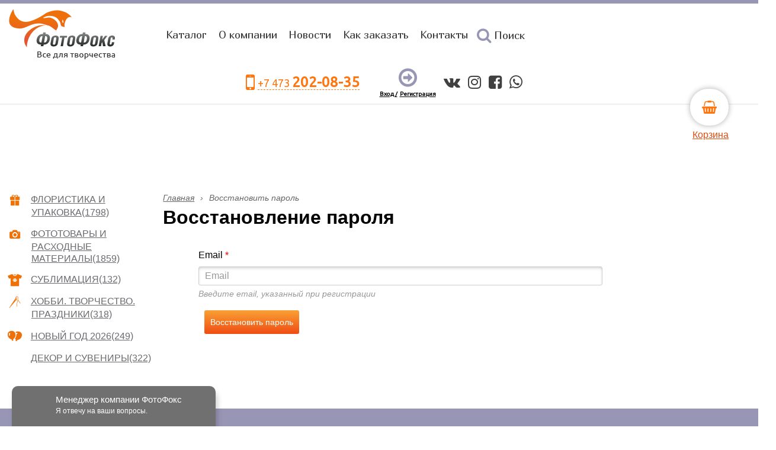

--- FILE ---
content_type: text/html;charset=utf-8
request_url: https://photofox.ru/recovery
body_size: 41722
content:
<!DOCTYPE html>
<html lang="ru">
<head>
    <meta name="viewport" content="width=device-width, initial-scale=1">
    <script src="https://code.jquery.com/jquery-1.11.3.js"></script>
        <meta http-equiv="Content-Type" content="text/html; charset=utf-8" /><meta http-equiv="X-UA-Compatible" content="IE=edge,chrome=1" /><meta http-equiv="Content-Language" content="ru-RU" /><link rel="shortcut icon" href="/assets/8fa32ede/images/favicon.ico" />
<link rel="stylesheet" type="text/css" href="/assets/7692705f/css/bootstrap-yii.css" />
<link rel="stylesheet" type="text/css" href="/assets/8fa32ede/css/jquery.fancybox.min.css" />
<link rel="stylesheet" type="text/css" href="/assets/8fa32ede/_css/main.css" />
<link rel="stylesheet" type="text/css" href="/assets/8fa32ede/layerslider/css/layerslider.css" />
<link rel="stylesheet" type="text/css" href="/assets/8fa32ede/css/inner.css" />
<script type="text/javascript" src="/assets/9a3adc92/jquery.min.js"></script>
<script type="text/javascript" src="/assets/7692705f/bootstrap/js/bootstrap.min.js"></script>
<script type="text/javascript" src="/assets/7692705f/js/bootstrap-noconflict.js"></script>
<script type="text/javascript" src="/assets/7692705f/bootbox/bootbox.min.js"></script>
<script type="text/javascript" src="/assets/7692705f/notify/notify.min.js"></script>
<script type="text/javascript" src="/assets/9a3adc92/jquery.yiiactiveform.js"></script>
<script type="text/javascript" src="/assets/8fa32ede/js/blog.js"></script>
<script type="text/javascript" src="/assets/8fa32ede/js/bootstrap-notify.js"></script>
<script type="text/javascript" src="/assets/8fa32ede/js/jquery.li-translit.js"></script>
<script type="text/javascript" src="/assets/8fa32ede/layerslider/js/greensock.js"></script>
<script type="text/javascript" src="/assets/8fa32ede/layerslider/js/layerslider.transitions.js"></script>
<script type="text/javascript" src="/assets/8fa32ede/layerslider/js/layerslider.kreaturamedia.jquery.js"></script>
<script type="text/javascript" src="/assets/8fa32ede/_js/script.js"></script>
<script type="text/javascript" src="/assets/8fa32ede/js/zoomsl-3.0.min.js"></script>
<script type="text/javascript" src="/assets/8fa32ede/js/jquery.fancybox.min.js"></script>
<script type="text/javascript">
/*<![CDATA[*/
var baseUrl = ''
/*]]>*/
</script>
<title>Восстановить пароль | Фототовары оптом, купить подарки оптом в Воронеже, оптовая база подарков</title><meta name="description" content="Магазин Фотофокс предлагает вам купить подарки оптом в Воронеже. Наша оптовая база подарков фототоваров оптом ждет вас. Скорее заходите к нам." /><meta name="keywords" content="Фототовары оптом, купить подарки оптом в Воронеже, оптовая база подарков" />
    <link rel="shortcut icon" href="favicon.ico" type="image/x-icon">
    <link rel="apple-touch-icon" href="/assets/8fa32ede/_img/fav/apple-touch-icon.png" />
    <link rel="apple-touch-icon" sizes="57x57" href="/assets/8fa32ede/_img/fav/apple-touch-icon-57x57.png">
    <link rel="apple-touch-icon" sizes="72x72" href="/assets/8fa32ede/_img/fav/apple-touch-icon-72x72.png">
    <link rel="apple-touch-icon" sizes="76x76" href="/assets/8fa32ede/_img/fav/apple-touch-icon-76x76.png">
    <link rel="apple-touch-icon" sizes="114x114" href="/assets/8fa32ede/_img/fav/apple-touch-icon-114x114.png">
    <link rel="apple-touch-icon" sizes="120x120" href="/assets/8fa32ede/_img/fav/apple-touch-icon-120x120.png">
    <link rel="apple-touch-icon" sizes="144x144" href="/assets/8fa32ede/_img/fav/apple-touch-icon-144x144.png">
    <link rel="apple-touch-icon" sizes="152x152" href="/assets/8fa32ede/_img/fav/apple-touch-icon-152x152.png">

    <script type="text/javascript">
        var yupeTokenName = 'FFOX_TOKEN';
        var yupeToken = 'f5d2ec808125bb0ce89748410a52af39d44ca34f';
    </script>
   
    <!-- HTML5 shim and Respond.js for IE8 support of HTML5 elements and media queries -->
    <!--[if lt IE 9]>
      <script src="https://oss.maxcdn.com/html5shiv/3.7.2/html5shiv.min.js"></script>
      <script src="https://oss.maxcdn.com/respond/1.4.2/respond.min.js"></script>
    <![endif]-->

    <link rel="stylesheet" href="http://yandex.st/highlightjs/8.2/styles/github.min.css">
    <script src="http://yastatic.net/highlightjs/8.2/highlight.min.js"></script>
    
    <script src="https://use.fontawesome.com/7e81c09d4d.js"></script>

    <link rel="preconnect" href="https://fonts.googleapis.com">
<link rel="preconnect" href="https://fonts.gstatic.com" crossorigin>
<link href="https://fonts.googleapis.com/css2?family=Marmelad&display=swap" rel="stylesheet"> 

<link rel="preconnect" href="https://fonts.googleapis.com">
<link rel="preconnect" href="https://fonts.gstatic.com" crossorigin>
<link href="https://fonts.googleapis.com/css2?family=Ubuntu&display=swap" rel="stylesheet"> 
<meta name="yandex-verification" content="38fca5664fcff84e" />
</head>
<body>

  <style>

   
    
.new_header1_wrp{
  width: 100%;
  height: 6px;
  background-color: #9896b5
}

.new_header2_wrp{
  display: flex;
  justify-content: space-between;
  
  width: 100%;
 
  align-items: center;
  max-width: 1650px;
  margin: 0 auto;
}



.new_header2_wrp .Brend_wrp
{max-width: 1000px;
display: flex;
justify-content: flex-start;
align-items: center;
width: 100%}

.new_header2_wrp .brend{
 margin-right: 80px;
  max-width: 250px;
  padding-top: 10px;
  padding-bottom: 10px
}

.new_header2_wrp nav{
 
position: relative;
background-color: transparent;
max-width: 530px;
min-width: auto;
}

.new_header2_wrp nav ul{
  width: 100%;
  display: flex;
justify-content: space-between;
}

.new_header2_wrp .Poisk{
   width: 10%;
  flex-basis: 10%
}

.new_header2_wrp .Ph_log_Soc_wrp{
  max-width: 480px;
  display: flex;
  justify-content: space-between;
  align-items: center;
}


.new_header2_wrp nav ul li a, .new_header2_wrp .Poisk{
  color: #3c3c3c;
  font-family: 'Marmelad', sans-serif;
  text-transform: none;
  font-size: 18px;
  font-weight: 400;
}

.new_header2_wrp nav ul li a:hover{
  color: #ff750e
}

.new_header2_wrp .Poisk i{
  color: #9896b5;
  font-size: 26px;
  margin-right: 5px
}

.new_header2_wrp .Poisk{
  display: flex;
  align-items: center;
  cursor: pointer;
}

.new_header2_wrp .Poisk:hover > i{
 transform: scale(1.2);
 transition: 1s
}

.new_header2_wrp .phone2 i{
  color: #ff750e;
  font-size: 36px;
  margin-right: 5px
}

.new_header2_wrp .phone2 a{
  color: #ff750e;
  border-bottom: #ff750e 1px dashed;
  text-decoration: none;
  font-family: 'Ubuntu', sans-serif;
  font-size: 18px;
  white-space: nowrap;
}

.new_header2_wrp .phone2 a span{
font-size: 24px;
font-weight: 700

}

.new_header2_wrp .phone2{
  display: flex;
  align-items: center;
  margin-right: 30px;
  width: 100%
}

.new_header2_wrp .login2 i{
  color: #9896b5;
  font-size: 36px
}

.new_header2_wrp .login2 a{
  font-family: 'Ubuntu', sans-serif;
  font-weight: 700;
  color: #010101;
  font-size: 10px
}

.new_header2_wrp .login2{
  text-align: center;
  margin-right: 10px;
  width: 100%
}

.new_header2_wrp .socsety ul li{
display: inline-block;
margin-right: 13px;
}

.new_header2_wrp .socsety ul li a i{
  color: #404040;
  font-size: 26px
}

.new_header2_wrp .socsety ul li a:hover > i{
  color: #ff750e
}

.new_header2_wrp .socsety{
  width: 100%;
  
}

.new_header2_wrp .socsety ul{
  display: flex;
}

#SearchForm{
  position: relative;
  max-width: 800px;
margin: 20px auto;
z-index: 5;
}

#SearchFormClose{
  position: absolute;
  top: 0;
  right: 0;
  z-index: 100000;
  cursor: pointer;
}

#SearchFormClose i{
  color: #ff750e;
  font-size: 26px
}

#SearchForm form{
  background: none !important;
  min-width: auto

}

#SearchForm form label{
  border: none !important
}

#SearchForm  form.search label{
  width: 80%;
}

.shopping-cart-widget{
  position: fixed;
top: 150px;
right: 50px;
background: #fff;
padding: 20px;
box-shadow: #b1aeae 0 0 10px;
z-index: 500;
border-radius: 30px;
}

#shopping-cart-widget:before{
	content: "\f291";
    font-family: FontAwesome;
    color: #ff750e;
  font-size: 22px;
}

.afrerHeader{
  border: 0.5px solid #eeeeee;
margin-top: 0;
margin-bottom: 0
}

#cart-widget p > strong{
	display: none;
}

#cart-widget{
	position: absolute;
top: 70px;
left: 4px;
}


@media only screen and (max-width: 1360px){

.new_header2_wrp{
  display: block;
  padding-right: 15px;
  padding-left: 15px
}

.new_header2_wrp .Ph_log_Soc_wrp{
  margin: 0 auto;
  padding-bottom: 10px
}

}


@media only screen and (max-width: 950px){

.new_header2_wrp .Brend_wrp{
  display: block;
}

.new_header2_wrp .brend{
  margin: 0 auto
}

.new_header2_wrp nav{
  margin: 0 auto
}

.new_header2_wrp .Poisk{
  margin: 0 auto;
}

 .shopping-cart-widget{
  	top: auto;
  	bottom: 50px
  }


}

@media only screen and (max-width: 500px){

  .new_header2_wrp nav ul li a, .new_header2_wrp .Poisk{
    font-size: 14px
  }

  .new_header2_wrp .Ph_log_Soc_wrp{
  	display: block
  }

  .new_header2_wrp .phone2{
  	justify-content: center;
  }

  .new_header2_wrp .socsety ul{
  	justify-content: center;
margin-top: 10px;
  }

  .new_header2_wrp nav ul{
  	justify-content: center;
flex-wrap: wrap;
  }

  .new_header2_wrp{
  	padding-right: 0;
  	padding-left: 0
  }

  .new_header2_wrp .Poisk{
  	width: 100%;
  	justify-content: center;
  }

  .new_header2_wrp .brend{
  	text-align: center;
  }


}


  </style>


<div class="new_header1_wrp">
 
</div>

<div class="new_header2_wrp">


  <div class="Brend_wrp">
 
  <div class="brend"><a href="http://photofox.ru/"><img src="/assets/8fa32ede/_img/logo1111.png" alt=""></a></div>
  
<nav>
    <div class="wrapper">
        <ul id="yw2">
<li class="listItem"><a class="listItemLink" title="Магазин" href="/store">Каталог</a></li>
<li class="listItem"><a class="listItemLink" href="/pages/o-kompanii">О компании</a></li>
<li class="listItem"><a class="listItemLink" href="/news">Новости</a></li>
<li class="listItem"><a class="listItemLink" href="/pages/kak-zakazat">Как заказать</a></li>
<li class="listItem"><a class="listItemLink" title="Контакты" href="/pages/kontakty">Контакты</a></li>
</ul> </div>

  </nav>

  <div id="PoiskBatt" class="Poisk"><i class="fa fa-search" aria-hidden="true"></i>Поиск</div>
</div>
  <div class="Ph_log_Soc_wrp">
  
 <div class="phone2"><i class="fa fa-mobile" aria-hidden="true"></i><a href="tel:+74732020835">+7&nbsp;473&nbsp;<span>202-08-35</span></a></div>

  <div class="login2">
    <p><i class="fa fa-arrow-circle-o-right" aria-hidden="true"></i></p>
            <a href="#" id="ol">Вход /</a>
            <a href="/registration">Регистрация</a>
            <div class="loginbl cl">
    <a href="" class="close">Закрыть</a>
    <h4>Вход в личный кабинет</h4>
    <form class="well form" id="login-form-modal" action="/login" method="post">
<input type="hidden" value="f5d2ec808125bb0ce89748410a52af39d44ca34f" name="FFOX_TOKEN" />    <div class="row">
        E-mail:<br>
        <input placeholder="Введите ваш емайл..." name="LoginForm[email]" id="LoginForm_email" type="text" />        <div class="help-block error" id="LoginForm_email_em_" style="display:none"></div>    </div>
    <div class="row">
        Пароль:<br>
        <input placeholder="Введите ваш пароль..." name="LoginForm[password]" id="LoginForm_password" type="password" />        <div style="width: 100%;display:none" class="help-block error" id="LoginForm_password_em_"></div><br>
    </div>
    <div class="row">
        <a href="/recovery">забыли пароль?</a><br>
        <a href="/registration">регистрация</a><br>
    </div>
    <input type="submit" name="yt1" value="Войти" />    </form></div>        </div>

        <div class="socsety">
          <ul>
            <li><a href="#"><i class="fa fa-vk" aria-hidden="true"></i></a></li>
<li><a href="#"><i class="fa fa-instagram" aria-hidden="true"></i></a></li>
<li><a href="#"><i class="fa fa-facebook-square" aria-hidden="true"></i></a></li>
<li><a href="#"><i class="fa fa-whatsapp" aria-hidden="true"></i></a></li>

          </ul>

        </div>
</div>
     
</div>
<hr class="afrerHeader">





        <div class="widget shopping-cart-widget" id="shopping-cart-widget">
            <div class="cart" id="cart-widget" data-cart-widget-url="/cart/widget">
        <a href="/cart" onclick="yaCounter38720875.reachGoal('CART'); return true;">ВАША КОРЗИНА</a>
            <p>В корзине нет товаров            </p>
</div>
      </div>



  
 <div id="SearchForm" style="display: none;">
  <div id="SearchFormClose"><i class="fa fa-times" aria-hidden="true"></i></div>
  <form class="search form" id="yw3" action="/store/search" method="get">    <div class="wrapper">
        <label>
            <!--<input type="text" placeholder="ВВЕДИТЕ НАЗВАНИЕ ИЛИ КОД ТОВАРА" name="query"><input type="submit" value="Найти">-->
            <input class="form-control" placeholder="ВВЕДИТЕ НАЗВАНИЕ ИЛИ КОД ТОВАРА" name="SearchForm[q]" id="SearchForm_q" type="text" />            <input type="submit" name="yt2" value="Найти" />            <input name="SearchForm[category]" id="SearchForm_category" type="hidden" />        </label>
    </div>
</form>
</div>
<!--  <h6>--><!--</h6>-->

<script>
 $('#PoiskBatt').on('click', function(){
$('#SearchForm').show();

    }); 

$('#SearchFormClose').on('click', function(){
$('#SearchForm').hide();

    }); 




</script>

<script type="text/javascript">



$('#cart-widget').html(function(i, v) {
     return v.replace(/ВАША КОРЗИНА/g, 'Корзина').replace(/В корзине нет товаров/g, '');
});

</script><!-- header end -->

<!-- container -->

<section class="wrapper">    
    <div class="cat category-wr">
        <span class="menu-shower">Меню</span>
        <ul id="yw4">
<li class="item_2"><a href="/store/floristika-i-upakovka"><img class="default" src="https://photofox.ru/uploads/store/category/a5c3a587355294c25534925dca7deb99.png"><img class="active" src="https://photofox.ru/uploads/store/category/e648056b61897f6a255395c106117201.png">ФЛОРИСТИКА И  УПАКОВКА(1798)</a>
<ul>
<li class="item_31"><a href="/store/floristika-i-upakovka/dekor-00000000021">ДЕКОР(36)</a></li>
<li class="item_33"><a href="/store/floristika-i-upakovka/kashpo-yashchiki">КАШПО. ЯЩИКИ(40)</a></li>
<li class="item_50"><a href="/store/floristika-i-upakovka/podarochnye-pakety">ПОДАРОЧНЫЕ ПАКЕТЫ(87)</a></li>
<li class="item_51"><a href="/store/floristika-i-upakovka/korobki-00000171000">КОРОБКИ(164)</a></li>
<li class="item_288"><a href="/store/floristika-i-upakovka/otkrytki-nakleyki">ОТКРЫТКИ. НАКЛЕЙКИ(33)</a></li>
<li class="item_413"><a href="/store/floristika-i-upakovka/toppery">ТОППЕРЫ(8)</a></li>
<li class="item_439"><a href="/store/floristika-i-upakovka/upakovka-dlya-cvetov">УПАКОВКА ДЛЯ ЦВЕТОВ(339)</a>
<ul>
<li class="item_489"><a href="/store/floristika-i-upakovka/upakovka-dlya-cvetov/tekstil-10">ТЕКСТИЛЬ</a></li>
<li class="item_490"><a href="/store/floristika-i-upakovka/upakovka-dlya-cvetov/bumaga">БУМАГА</a></li>
<li class="item_491"><a href="/store/floristika-i-upakovka/upakovka-dlya-cvetov/fetrfoamiran">ФЕТР/ФОАМИРАН</a></li>
<li class="item_492"><a href="/store/floristika-i-upakovka/upakovka-dlya-cvetov/plenka-matovaya">ПЛЕНКА  матовая</a></li>
<li class="item_493"><a href="/store/floristika-i-upakovka/upakovka-dlya-cvetov/plenka-cvetnaya-prozrachnaya">ПЛЕНКА  цветная прозрачная</a></li>
<li class="item_494"><a href="/store/floristika-i-upakovka/upakovka-dlya-cvetov/kraft">КРАФТ</a></li>
<li class="item_495"><a href="/store/floristika-i-upakovka/upakovka-dlya-cvetov/krep">КРЕП</a></li>
</ul>
</li>
<li class="item_467"><a href="/store/floristika-i-upakovka/cvety-iskusstvennye">ЦВЕТЫ ИСКУССТВЕННЫЕ(69)</a></li>
<li class="item_470"><a href="/store/floristika-i-upakovka/banty-lenty">БАНТЫ.  ЛЕНТЫ(273)</a>
<ul>
<li class="item_496"><a href="/store/floristika-i-upakovka/banty-lenty/banty">БАНТЫ</a></li>
<li class="item_497"><a href="/store/floristika-i-upakovka/banty-lenty/lenta-atlasnaya">ЛЕНТА АТЛАСНАЯ</a></li>
<li class="item_499"><a href="/store/floristika-i-upakovka/banty-lenty/lenta-polipropilen">ЛЕНТА  полипропилен</a></li>
<li class="item_500"><a href="/store/floristika-i-upakovka/banty-lenty/lenta-tekstil-bumaga">ЛЕНТА  ТЕКСТИЛЬ, БУМАГА</a></li>
<li class="item_511"><a href="/store/floristika-i-upakovka/banty-lenty/rafiya">РАФИЯ</a></li>
</ul>
</li>
<li class="item_483"><a href="/store/floristika-i-upakovka/korziny">КОРЗИНЫ(63)</a></li>
<li class="item_512"><a href="/store/floristika-i-upakovka/tovary-dlya-floristov">ТОВАРЫ ДЛЯ ФЛОРИСТОВ(74)</a></li>
</ul>
</li>
<li class="item_186"><a href="/store/fototovary-i-rashodnye-materialy"><img class="default" src="https://photofox.ru/uploads/store/category/cca97eede98303fffc173b3d3d2cb1f9.png"><img class="active" src="">ФОТОТОВАРЫ И РАСХОДНЫЕ МАТЕРИАЛЫ(1859)</a>
<ul>
<li class="item_152"><a href="/store/fototovary-i-rashodnye-materialy/fotoalbomy">ФОТОАЛЬБОМЫ(339)</a>
<ul>
<li class="item_130"><a href="/store/fototovary-i-rashodnye-materialy/fotoalbomy/fotoalbom-400-700foto">Фотоальбом 400-700фото</a></li>
<li class="item_153"><a href="/store/fototovary-i-rashodnye-materialy/fotoalbomy/albom-dlya-monet-72-240-monet">Альбом для монет (72-240 монет)</a></li>
<li class="item_157"><a href="/store/fototovary-i-rashodnye-materialy/fotoalbomy/fotoalbom-300f-1015">Фотоальбом 300ф 10*15</a></li>
<li class="item_159"><a href="/store/fototovary-i-rashodnye-materialy/fotoalbomy/fotoalbom-100-200f-1520-2030">Фотоальбом 100-200ф 15*20 20*30</a></li>
<li class="item_180"><a href="/store/fototovary-i-rashodnye-materialy/fotoalbomy/fotoalbom-combi">Фотоальбом COMBI</a></li>
<li class="item_182"><a href="/store/fototovary-i-rashodnye-materialy/fotoalbomy/fotoalbom-pod-ugolki">Фотоальбом под уголки</a></li>
<li class="item_183"><a href="/store/fototovary-i-rashodnye-materialy/fotoalbomy/fotoalbom-tematicheskiy">Фотоальбом тематический</a></li>
<li class="item_184"><a href="/store/fototovary-i-rashodnye-materialy/fotoalbomy/fotoalbomy-magnitnye">Фотоальбомы магнитные</a></li>
<li class="item_269"><a href="/store/fototovary-i-rashodnye-materialy/fotoalbomy/vypusknye-planshety-i-knigi">Выпускные планшеты и книги</a></li>
<li class="item_502"><a href="/store/fototovary-i-rashodnye-materialy/fotoalbomy/fotoalbom-36-120f-1015">Фотоальбом  36-120ф 10*15</a></li>
<li class="item_504"><a href="/store/fototovary-i-rashodnye-materialy/fotoalbomy/fotoalbom-200f-1015">Фотоальбом 200ф 10*15</a></li>
</ul>
</li>
<li class="item_481"><a href="/store/fototovary-i-rashodnye-materialy/fotoramki-00000232000">ФОТОРАМКИ(571)</a>
<ul>
<li class="item_199"><a href="/store/fototovary-i-rashodnye-materialy/fotoramki-00000232000/fotoramki-derevo">Фоторамки дерево</a></li>
<li class="item_204"><a href="/store/fototovary-i-rashodnye-materialy/fotoramki-00000232000/fotoramki-detskie">Фоторамки детские</a></li>
<li class="item_376"><a href="/store/fototovary-i-rashodnye-materialy/fotoramki-00000232000/fotoramki-dl-plastik">Фоторамки DL пластик</a></li>
<li class="item_377"><a href="/store/fototovary-i-rashodnye-materialy/fotoramki-00000232000/fotoramki-i-boksy-kozhzam">Фоторамки и боксы кож/зам</a></li>
<li class="item_378"><a href="/store/fototovary-i-rashodnye-materialy/fotoramki-00000232000/fotoramki-keramika">Фоторамки керамика</a></li>
<li class="item_379"><a href="/store/fototovary-i-rashodnye-materialy/fotoramki-00000232000/fotoramki-kombi-derevoplastikbumagametall">Фоторамки комби дерево,пластик,бумага,металл</a></li>
<li class="item_383"><a href="/store/fototovary-i-rashodnye-materialy/fotoramki-00000232000/fotoramki-metall">Фоторамки металл</a></li>
<li class="item_384"><a href="/store/fototovary-i-rashodnye-materialy/fotoramki-00000232000/fotoramki-mini">Фоторамки мини</a></li>
<li class="item_385"><a href="/store/fototovary-i-rashodnye-materialy/fotoramki-00000232000/fotoramki-plastik-proizvodstvo-fotofoks">Фоторамки пластик  производство ФОТОФОКС</a></li>
<li class="item_393"><a href="/store/fototovary-i-rashodnye-materialy/fotoramki-00000232000/fotoramki-steklo">Фоторамки стекло</a></li>
<li class="item_482"><a href="/store/fototovary-i-rashodnye-materialy/fotoramki-00000232000/v-assortimente">В АССОРТИМЕНТЕ</a></li>
</ul>
</li>
<li class="item_267"><a href="/store/fototovary-i-rashodnye-materialy/baget-paspartu">БАГЕТ. ПАСПАРТУ(11)</a></li>
<li class="item_280"><a href="/store/fototovary-i-rashodnye-materialy/nositeli-informacii">НОСИТЕЛИ ИНФОРМАЦИИ(1)</a>
<ul>
<li class="item_264"><a href="/store/fototovary-i-rashodnye-materialy/nositeli-informacii/usb-flesh-drayvy">USB флеш-драйвы</a></li>
</ul>
</li>
<li class="item_423"><a href="/store/fototovary-i-rashodnye-materialy/elementy-pitaniya">ЭЛЕМЕНТЫ ПИТАНИЯ(10)</a>
<ul>
<li class="item_9"><a href="/store/fototovary-i-rashodnye-materialy/elementy-pitaniya/akkumulyatory">Аккумуляторы</a></li>
<li class="item_10"><a href="/store/fototovary-i-rashodnye-materialy/elementy-pitaniya/litievye">Литиевые</a></li>
<li class="item_242"><a href="/store/fototovary-i-rashodnye-materialy/elementy-pitaniya/3r12">3R12</a></li>
<li class="item_243"><a href="/store/fototovary-i-rashodnye-materialy/elementy-pitaniya/lr03">LR03</a></li>
<li class="item_244"><a href="/store/fototovary-i-rashodnye-materialy/elementy-pitaniya/lr06">LR06</a></li>
<li class="item_245"><a href="/store/fototovary-i-rashodnye-materialy/elementy-pitaniya/r03">R03</a></li>
<li class="item_246"><a href="/store/fototovary-i-rashodnye-materialy/elementy-pitaniya/r06">R06</a></li>
<li class="item_247"><a href="/store/fototovary-i-rashodnye-materialy/elementy-pitaniya/r14-lr14">R14, LR14</a></li>
<li class="item_248"><a href="/store/fototovary-i-rashodnye-materialy/elementy-pitaniya/r20-lr20">R20, LR20</a></li>
<li class="item_250"><a href="/store/fototovary-i-rashodnye-materialy/elementy-pitaniya/krona">Крона</a></li>
<li class="item_252"><a href="/store/fototovary-i-rashodnye-materialy/elementy-pitaniya/chasovye">Часовые</a></li>
</ul>
</li>
<li class="item_430"><a href="/store/fototovary-i-rashodnye-materialy/fotobumaga-fuji">ФОТОБУМАГА  FUJI(1)</a></li>
<li class="item_434"><a href="/store/fototovary-i-rashodnye-materialy/bumaga-dlya-struynoy-pechati">БУМАГА ДЛЯ СТРУЙНОЙ ПЕЧАТИ(4)</a></li>
<li class="item_435"><a href="/store/fototovary-i-rashodnye-materialy/fotohimiya">ФОТОХИМИЯ(1)</a></li>
</ul>
</li>
<li class="item_292"><a href="/store/sublimaciya"><img class="default" src="https://photofox.ru/uploads/store/category/5321c163c9d1bae6b68b06d294118635.png"><img class="active" src="https://photofox.ru/uploads/store/category/554c88c228fcf1cb3c42987813fc82aa.png">СУБЛИМАЦИЯ(132)</a>
<ul>
<li class="item_295"><a href="/store/sublimaciya/magnity-breloki-00018000006">МАГНИТЫ.  БРЕЛОКИ(2)</a>
<ul>
<li class="item_318"><a href="/store/sublimaciya/magnity-breloki-00018000006/magnity">МАГНИТЫ</a></li>
</ul>
</li>
<li class="item_296"><a href="/store/sublimaciya/chernila-bumaga">ЧЕРНИЛА. БУМАГА(11)</a></li>
<li class="item_307"><a href="/store/sublimaciya/kruzhki">КРУЖКИ(17)</a>
<ul>
<li class="item_308"><a href="/store/sublimaciya/kruzhki/kruzhki-belye">КРУЖКИ  белые</a></li>
<li class="item_311"><a href="/store/sublimaciya/kruzhki/kruzhki-pivnyeavtomobilnyemetallicheskie">КРУЖКИ пивные,автомобильные,металлические</a></li>
<li class="item_314"><a href="/store/sublimaciya/kruzhki/kruzhki-hameleon-standart">КРУЖКИ хамелеон СТАНДАРТ</a></li>
<li class="item_315"><a href="/store/sublimaciya/kruzhki/kruzhki-klass-lyuks-cvetnaya-vnutri-cvruchka">КРУЖКИ класс ЛЮКС цветная внутри + цв.ручка</a></li>
<li class="item_316"><a href="/store/sublimaciya/kruzhki/kruzhki-klass-lyuks-cvetnoy-obodokruchka">КРУЖКИ класс ЛЮКС цветной ободок+ручка</a></li>
<li class="item_317"><a href="/store/sublimaciya/kruzhki/kruzhki-klass-lyuks-cvetnye-vnutri">КРУЖКИ класс ЛЮКС цветные внутри</a></li>
</ul>
</li>
<li class="item_322"><a href="/store/sublimaciya/mayki-dvuhsloynye">МАЙКИ ДВУХСЛОЙНЫЕ(2)</a></li>
<li class="item_331"><a href="/store/sublimaciya/pazly">ПАЗЛЫ(3)</a></li>
<li class="item_334"><a href="/store/sublimaciya/tekstil-00019100001">ТЕКСТИЛЬ(26)</a>
<ul>
<li class="item_294"><a href="/store/sublimaciya/tekstil-00019100001/prochee-tekstil-00018000015">ПРОЧЕЕ ТЕКСТИЛЬ</a></li>
<li class="item_324"><a href="/store/sublimaciya/tekstil-00019100001/mayki-lozhnaya-setka">МАЙКИ ложная сетка</a></li>
<li class="item_325"><a href="/store/sublimaciya/tekstil-00019100001/mayki-tonkaya-sintetika">МАЙКИ тонкая синтетика</a></li>
<li class="item_336"><a href="/store/sublimaciya/tekstil-00019100001/podushka-dumka">ПОДУШКА ДУМКА</a></li>
<li class="item_337"><a href="/store/sublimaciya/tekstil-00019100001/podushka-dumka-kombinirovannaya">ПОДУШКА ДУМКА КОМБИНИРОВАННАЯ</a></li>
<li class="item_338"><a href="/store/sublimaciya/tekstil-00019100001/podushka-dumka-s-vyshivkoy">ПОДУШКА ДУМКА С ВЫШИВКОЙ</a></li>
</ul>
</li>
<li class="item_340"><a href="/store/sublimaciya/prochie-rashodniki-00018000023">ПРОЧИЕ РАСХОДНИКИ(17)</a></li>
<li class="item_342"><a href="/store/sublimaciya/tarelki">ТАРЕЛКИ(5)</a></li>
<li class="item_343"><a href="/store/sublimaciya/termopressa">ТЕРМОПРЕССА(2)</a></li>
<li class="item_345"><a href="/store/sublimaciya/korobki">КОРОБКИ(1)</a></li>
<li class="item_474"><a href="/store/sublimaciya/mayki-pod-hlopokmodalevolution">МАЙКИ "под хлопок"MODAL.EVOLUTION(3)</a></li>
</ul>
</li>
<li class="item_408"><a href="/store/hobbi-tvorchestvo-prazdniki"><img class="default" src="https://photofox.ru/uploads/store/category/12e92fdd4a528a309af2ad37966c9280.png"><img class="active" src="https://photofox.ru/uploads/store/category/2b3575fa19f59aed56dc4d33c6ef678c.png">ХОББИ. ТВОРЧЕСТВО. ПРАЗДНИКИ(318)</a>
<ul>
<li class="item_425"><a href="/store/hobbi-tvorchestvo-prazdniki/instrumenty">ИНСТРУМЕНТЫ(19)</a></li>
<li class="item_436"><a href="/store/hobbi-tvorchestvo-prazdniki/almaznye-mozaiki">АЛМАЗНЫЕ МОЗАИКИ(16)</a></li>
<li class="item_437"><a href="/store/hobbi-tvorchestvo-prazdniki/nabory-dlya-detskogo-tvorchestva">НАБОРЫ для ДЕТСКОГО ТВОРЧЕСТВА(71)</a></li>
<li class="item_446"><a href="/store/hobbi-tvorchestvo-prazdniki/zhivopis-po-nomeram">ЖИВОПИСЬ ПО НОМЕРАМ(55)</a></li>
<li class="item_473"><a href="/store/hobbi-tvorchestvo-prazdniki/nabory-dlya-vyshivki">НАБОРЫ ДЛЯ ВЫШИВКИ(71)</a></li>
<li class="item_477"><a href="/store/hobbi-tvorchestvo-prazdniki/tovary-dlya-prazdnikov">ТОВАРЫ ДЛЯ ПРАЗДНИКОВ(11)</a>
<ul>
<li class="item_478"><a href="/store/hobbi-tvorchestvo-prazdniki/tovary-dlya-prazdnikov/kolpachki">КОЛПАЧКИ</a></li>
<li class="item_480"><a href="/store/hobbi-tvorchestvo-prazdniki/tovary-dlya-prazdnikov/vozdushnye-shariki">ВОЗДУШНЫЕ ШАРИКИ</a></li>
</ul>
</li>
<li class="item_514"><a href="/store/hobbi-tvorchestvo-prazdniki/aksessuary-000000012">АКСЕССУАРЫ(64)</a></li>
</ul>
</li>
<li class="item_466"><a href="/store/novyy-god-2026"><img class="default" src="https://photofox.ru/uploads/store/category/dbd8ae8fde5372e15f3734651dbcf5df.png"><img class="active" src="https://photofox.ru/uploads/store/category/c520aba81de03502bf7a33be15d4fe57.png">НОВЫЙ ГОД  2026(249)</a></li>
<li class="item_487"><a href="/store/dekor-i-suveniry"><img class="default" src=""><img class="active" src="">ДЕКОР  И  СУВЕНИРЫ(322)</a>
<ul>
<li class="item_119"><a href="/store/dekor-i-suveniry/zerkala-veera">ЗЕРКАЛА . ВЕЕРА(11)</a></li>
<li class="item_273"><a href="/store/dekor-i-suveniry/galantereya-tekstil">ГАЛАНТЕРЕЯ . ТЕКСТИЛЬ(39)</a>
<ul>
<li class="item_476"><a href="/store/dekor-i-suveniry/galantereya-tekstil/nosochnye-izdeliya">НОСОЧНЫЕ ИЗДЕЛИЯ</a></li>
</ul>
</li>
<li class="item_275"><a href="/store/dekor-i-suveniry/zakolki">ЗАКОЛКИ(20)</a></li>
<li class="item_276"><a href="/store/dekor-i-suveniry/zonty">ЗОНТЫ(8)</a></li>
<li class="item_277"><a href="/store/dekor-i-suveniry/kosmetichki-koshelki">КОСМЕТИЧКИ. КОШЕЛЬКИ(18)</a></li>
<li class="item_287"><a href="/store/dekor-i-suveniry/magnity-breloki">МАГНИТЫ   БРЕЛОКИ(19)</a></li>
<li class="item_358"><a href="/store/dekor-i-suveniry/figurki-dekorativnye">ФИГУРКИ ДЕКОРАТИВНЫЕ(67)</a></li>
<li class="item_398"><a href="/store/dekor-i-suveniry/shkatulki-00000000027">ШКАТУЛКИ(34)</a></li>
<li class="item_426"><a href="/store/dekor-i-suveniry/sergi">Серьги(21)</a></li>
<li class="item_452"><a href="/store/dekor-i-suveniry/ruchki-ezhednevniki">РУЧКИ. ЕЖЕДНЕВНИКИ(35)</a></li>
<li class="item_468"><a href="/store/dekor-i-suveniry/dekor-dlya-dachi">ДЕКОР ДЛЯ ДАЧИ(4)</a></li>
<li class="item_506"><a href="/store/dekor-i-suveniry/dekor-dlya-interera">ДЕКОР ДЛЯ ИНТЕРЬЕРА(28)</a></li>
</ul>
</li>
</ul>    </div><!-- end catalogue
    --><div class="main sale">
                <ul class="breadcrumb"><li><a href="/">Главная</a></li><li class="active">Восстановить пароль</li></ul>                <h2>Восстановление пароля</h2>
<div class="notifications" id="yw0"></div>
<form class="well form" id="registration-form" action="/recovery" method="post">
<input type="hidden" value="f5d2ec808125bb0ce89748410a52af39d44ca34f" name="FFOX_TOKEN" />

<div class='row'>
    <div class="form-group"><label class="control-label required" for="RecoveryForm_email">Email <span class="required">*</span></label><input class="form-control" placeholder="Email" name="RecoveryForm[email]" id="RecoveryForm_email" type="text" /><div class="help-block error" id="RecoveryForm_email_em_" style="display:none"></div><span class="help-block">Введите email, указанный при регистрации</span></div></div>

<div class="row">
    <div class="col-xs-12">
        <button class="btn btn-primary" id="yw1" type="submit" name="yt0">Восстановить пароль</button>    </div>
</div>

</form>    
</div>
</section>

<div class='notifications top-right' id="notifications"></div>
<!-- container end -->
        
<!-- footer -->
<style>

 footer{
  background-color: #9896b5;
  padding-bottom: 0px !important;
 } 
  
.footer1{
  display: flex;
  padding: 20px;
max-width: 1650px;
margin: 0 auto;

}

.footer1 .MenuFooter{
  flex-grow: 3;
  display: flex;
flex-direction: column;
justify-content: center;
}

.footer1 .logo_socst{
  flex-grow: 1;
  display: flex;
flex-direction: column;
justify-content: center;
}

.footer1 .FooterPh{
  flex-grow: 1
}

.footer1 .AdresFooter{
  flex-grow: 1;
  max-width: 380px
}

.footer1 .logo_socst img{
 filter: brightness(15000%);
max-width: 145px;
margin-bottom: 20px
}

.footer1 .logo_socst ul li{
  display: inline-block;
  margin-right: 20px
}

.footer1 .logo_socst ul li a i{
  color: #fff;
  font-size: 30px;
}

.FooterPh i{
  color: #fff;
  font-size: 46px;
  margin-right: 5px
}

.FooterPh a{
  color: #fff;
  border-bottom: #fff 1px dashed;
  text-decoration: none;
  font-family: 'Ubuntu', sans-serif;
  font-size: 18px
}

.FooterPh a span{
font-size: 24px;
font-weight: 700

}

.FooterPh{
  display: flex;
  align-items: center;
  
}

.MenuFooter ul{
  display: flex;
  margin-bottom: 15px
}

.MenuFooter ul li{
  margin-right: 20px
}

.MenuFooter ul li a, .MenuFooter a{
  color: #fff;
  border-bottom: #fff 1px dashed;
  text-decoration: none;
font-family: 'Marmelad', sans-serif;
  text-transform: none;
  font-size: 18px;
  font-weight: 400;

}

.AdresFooter > div:not(:last-child){
  margin-bottom: 20px
}

.AdresFooter, .AdresFooter a{
  color: #fff;
  font-family: 'Ubuntu', sans-serif;
  font-size: 18px
}

.AdresFooter span{
font-weight: 700
}

.AdresFooter a{
  text-decoration: none;
  border-bottom: #fff 1px dashed;
}

.siteinfo, .siteinfo a{
  color: #fff;
  text-align: center;
  font-size: 10px;
  border-top: 1px #7f7d9e solid;
  font-family: 'Ubuntu', sans-serif;
  font-weight: 700;
  padding-top: 10px;
  padding-bottom: 10px
}


@media only screen and (max-width: 1360px){
  .footer1{
  flex-wrap: wrap;
  }

.footer1 .logo_socst{
  flex-basis: 50%;
}

.footer1 .FooterPh {
    flex-basis: 50%;
}

.footer1 .MenuFooter{
  flex-basis: 100%;
  margin-top: 20px
}

}

@media only screen and (max-width: 500px){
  .footer1 .logo_socst{
  flex-basis: 100%;
}

.footer1 .FooterPh {
    flex-basis: 100%;
}

.footer1 .MenuFooter{
   flex-wrap: wrap;
}


.MenuFooter ul{
  display: block
}

.footer1 .AdresFooter{
  margin-top: 20px
}

.footer1 .logo_socst{
  align-items: center;
}

.footer1 .FooterPh{
  justify-content: center;
}

}


</style>


      <footer>

        <div class="footer1">
          <div class="logo_socst"><img src="/assets/8fa32ede/_img/logo.png" alt="">

<ul>
            <li><a href="#"><i class="fa fa-vk" aria-hidden="true"></i></a></li>
<li><a href="#"><i class="fa fa-instagram" aria-hidden="true"></i></a></li>
<li><a href="#"><i class="fa fa-facebook-square" aria-hidden="true"></i></a></li>
<li><a href="#"><i class="fa fa-whatsapp" aria-hidden="true"></i></a></li>

          </ul>

          </div>

           <div class="phone2 FooterPh"><i class="fa fa-mobile" aria-hidden="true"></i><a href="tel:+74732020835">+7&nbsp;473&nbsp;<span>202-08-35</span></a></div>
<div class="MenuFooter"> <ul id="yw5">
<li class="listItem"><a class="listItemLink" title="Магазин" href="/store">Каталог</a></li>
<li class="listItem"><a class="listItemLink" href="/pages/o-kompanii">О компании</a></li>
<li class="listItem"><a class="listItemLink" href="/news">Новости</a></li>
<li class="listItem"><a class="listItemLink" href="/pages/kak-zakazat">Как заказать</a></li>
<li class="listItem"><a class="listItemLink" title="Контакты" href="/pages/kontakty">Контакты</a></li>
</ul><a href="#" style="max-width: 270px;">Политика конфеденциальности</a></div>

<div class="AdresFooter">
<div><span>Адрес: </span>Воронеж, ул. Пирогова 15</div>

<div><span>График работы: </span>График работы
                                             Понедельник-пятница  с 9.00 до 18.00
Суббота-воскресенье - с 9.00 до 17.00
ОНЛАЙН ЗАКАЗЫ  24/7</div>

<div><span>Почта: </span><a href="mailto:info@photofox.ru">info@photofox.ru</a></div>
</div>
</div>


<div class="siteinfo">© Copyright 2007 - 2021 "ФотоФокс". Все права защищены. Сделано в веб-студии <a href="https://seomax.guru/">SeoMAX</a> </div>


       
  
       
      </footer>
<script>
    $(document).ready(function() {
      $('#yw4 li').each(function() {
        ahreflink = $(this).find('a').attr('href');
        if ( (ahreflink == '/store/novyy-god-00000000026') || (ahreflink == '/store/specpredlozhenie') ) {
          $('#yw4').prepend($(this));
        }
      })
    });
    
    $('[data-fancybox="gallery"]').fancybox({
        smallBtn : true,
        loop: true,
        arrows: true
    });
    $('a.download-pricelist').on('click', function(){
        if ($(this).attr('href') != 'javascript:;')
        {
            //window.open($(this).attr('href'), '_blank');
        }
    });
    // $(".zoom-foto").imagezoomsl({

    //     zoomrange: [2.12, 12],
    //     magnifiersize: [300, 300],
    //     scrollspeedanimate: 10,
    //     loopspeedanimate: 5,
    //     cursorshadeborder: "1px solid black"
    // });
  // $(".itemblock > .imgblock > .img-responsive").imagezoomsl({

  //       zoomrange: [2.12, 12],
  //       magnifiersize: [300, 300],
  //       scrollspeedanimate: 10,
  //       loopspeedanimate: 5,
  //       cursorshadeborder: "1px solid black"
  //   });

</script>
<!-- Yandex.Metrika counter -->
<script type="text/javascript">
    (function (d, w, c) {
        (w[c] = w[c] || []).push(function() {
            try {
                w.yaCounter38720875 = new Ya.Metrika({
                    id:38720875,
                    clickmap:true,
                    trackLinks:true,
                    accurateTrackBounce:true,
                    webvisor:true
                });
            } catch(e) { }
        });

        var n = d.getElementsByTagName("script")[0],
            s = d.createElement("script"),
            f = function () { n.parentNode.insertBefore(s, n); };
        s.type = "text/javascript";
        s.async = true;
        s.src = "https://mc.yandex.ru/metrika/watch.js";

        if (w.opera == "[object Opera]") {
            d.addEventListener("DOMContentLoaded", f, false);
        } else { f(); }
    })(document, window, "yandex_metrika_callbacks");
</script>
<noscript><div><img src="https://mc.yandex.ru/watch/38720875" style="position:absolute; left:-9999px;" alt="" /></div></noscript>
<!-- /Yandex.Metrika counter -->
        <script type="text/javascript" src="//api.venyoo.ru/wnew.js?wc=venyoo/default/science&widget_id=5094580578025472"></script>
       
<!-- footer end -->
<script>
    $('a.close[data-dismiss!=""]').on('click', function(){
        $(this).parent().slideUp("slow", function(){
            $(this).remove();
        });
    });
</script>

<!-- вывод в зависимости от url страницы. чёт правда не фильтрует url -->


                 



<script type="text/javascript">
/*<![CDATA[*/
jQuery(function($) {
jQuery('[data-toggle=popover]').popover();
jQuery('[data-toggle=tooltip]').tooltip();
jQuery('#yw0_0 .alert').alert();
jQuery('#registration-form').yiiactiveform({'errorCssClass':'has-error','successCssClass':'has-success','inputContainer':'div.form-group','attributes':[{'id':'RecoveryForm_email','inputID':'RecoveryForm_email','errorID':'RecoveryForm_email_em_','model':'RecoveryForm','name':'email','enableAjaxValidation':false,'clientValidation':function(value, messages, attribute) {

if(jQuery.trim(value)=='') {
	messages.push("\u041d\u0435\u043e\u0431\u0445\u043e\u0434\u0438\u043c\u043e \u0437\u0430\u043f\u043e\u043b\u043d\u0438\u0442\u044c \u043f\u043e\u043b\u0435 \u00abEmail\u00bb.");
}



if(jQuery.trim(value)!='' && !value.match(/^[a-zA-Z0-9!#$%&'*+\/=?^_`{|}~-]+(?:\.[a-zA-Z0-9!#$%&'*+\/=?^_`{|}~-]+)*@(?:[a-zA-Z0-9](?:[a-zA-Z0-9-]*[a-zA-Z0-9])?\.)+[a-zA-Z0-9](?:[a-zA-Z0-9-]*[a-zA-Z0-9])?$/)) {
	messages.push("Email \u043d\u0435 \u044f\u0432\u043b\u044f\u0435\u0442\u0441\u044f \u043f\u0440\u0430\u0432\u0438\u043b\u044c\u043d\u044b\u043c E-Mail \u0430\u0434\u0440\u0435\u0441\u043e\u043c.");
}

}}],'errorCss':'error'});
jQuery('#login-form-modal').yiiactiveform({'validateOnSubmit':true,'validateOnChange':true,'validateOnType':false,'beforeValidate':function(form){$(form).find("button[type='submit']").prop("disabled", true); return true;},'afterValidate':function(form, data, hasError){$(form).find("button[type='submit']").prop("disabled", false); return !hasError;},'errorCssClass':'has-error','successCssClass':'has-success','inputContainer':'div.form-group','attributes':[{'id':'LoginForm_email','inputID':'LoginForm_email','errorID':'LoginForm_email_em_','model':'LoginForm','name':'email','enableAjaxValidation':false,'clientValidation':function(value, messages, attribute) {

if(jQuery.trim(value)=='') {
	messages.push("\u041d\u0435\u043e\u0431\u0445\u043e\u0434\u0438\u043c\u043e \u0437\u0430\u043f\u043e\u043b\u043d\u0438\u0442\u044c \u043f\u043e\u043b\u0435 \u00ab\u0418\u043c\u044f \u043f\u043e\u043b\u044c\u0437\u043e\u0432\u0430\u0442\u0435\u043b\u044f \u0438\u043b\u0438 Email\u00bb.");
}

}},{'id':'LoginForm_password','inputID':'LoginForm_password','errorID':'LoginForm_password_em_','model':'LoginForm','name':'password','enableAjaxValidation':false,'clientValidation':function(value, messages, attribute) {

if(jQuery.trim(value)=='') {
	messages.push("\u041d\u0435\u043e\u0431\u0445\u043e\u0434\u0438\u043c\u043e \u0437\u0430\u043f\u043e\u043b\u043d\u0438\u0442\u044c \u043f\u043e\u043b\u0435 \u00ab\u041f\u0430\u0440\u043e\u043b\u044c\u00bb.");
}

}}],'errorCss':'error'});
});
/*]]>*/
</script>
</body>
</html>


--- FILE ---
content_type: text/css
request_url: https://photofox.ru/assets/8fa32ede/_css/main.css
body_size: 48575
content:
html, body, div, span, applet, object, iframe,h1, h2, h3, h4, h5, h6, p, blockquote, pre,a, abbr, acronym, address, big, cite, code,del, dfn, em, img, ins, kbd, q, s, samp,small, strike, strong, sub, sup, tt, var,b, u, i, center,dl, dt, dd, ol, ul, li,fieldset, form, label, legend,table, caption, tbody, tfoot, thead, tr, th, td,article, aside, canvas, details, embed, figure, figcaption, footer, header, hgroup, menu, nav, output, ruby, section, summary,time, mark, audio, video {    margin: 0;    padding: 0;    border: 0;    font-size: 100%;    font: inherit;    vertical-align: baseline;}/* HTML5 display-role reset for older browsers */article, aside, details, figcaption, figure, footer, header, hgroup, menu, nav, section {    display: block;}body {    line-height: 1;}ol, ul {    list-style: none;}blockquote, q {    quotes: none;}blockquote:before, blockquote:after,q:before, q:after {    content: '';    content: none;}table {    border-collapse: collapse;    border-spacing: 0;}

@import url(https://fonts.googleapis.com/css?family=PT+Sans:400,400italic,700,700italic&subset=latin,cyrillic-ext);

body {
     font-family: 'PT Sans', Helvetica, Arial, sans-serif;
     font-size: 16px;
     color: black;
     background-color: #ffffff;
}

a{color: #DB4E0F;}
a:hover{color: #EE700A;}


input[type="password"]::-webkit-input-placeholder, input[type="text"]::-webkit-input-placeholder       {opacity: 1; -webkit-transition: opacity 0.3s ease; -o-transition: opacity 0.3s ease; transition: opacity 0.3s ease;text-overflow:ellipsis;color: #999;}
input[type="password"]::-moz-placeholder , input[type="text"]::-moz-placeholder                {opacity: 1; -webkit-transition: opacity 0.3s ease; -o-transition: opacity 0.3s ease; transition: opacity 0.3s ease;text-overflow:ellipsis;color: #999;}
input[type="password"]:-moz-placeholder, input[type="text"]:-moz-placeholder                 {opacity: 1; -webkit-transition: opacity 0.3s ease; -o-transition: opacity 0.3s ease; transition: opacity 0.3s ease;text-overflow:ellipsis;color: #999;}
input[type="password"]:-ms-input-placeholder, input[type="text"]:-ms-input-placeholder            {opacity: 1; -webkit-transition: opacity 0.3s ease; -o-transition: opacity 0.3s ease; transition: opacity 0.3s ease;text-overflow:ellipsis;color: #999;}
input[type="password"]:focus::-webkit-input-placeholder, input[type="text"]:focus::-webkit-input-placeholder {opacity: 0; -webkit-transition: opacity 0.3s ease; -o-transition: opacity 0.3s ease; transition: opacity 0.3s ease;text-overflow:ellipsis;color: #999;}
input[type="password"]:focus::-moz-placeholder, input[type="text"]:focus::-moz-placeholder          {opacity: 0; -webkit-transition: opacity 0.3s ease; -o-transition: opacity 0.3s ease; transition: opacity 0.3s ease;text-overflow:ellipsis;color: #999;}
input[type="password"]:focus:-moz-placeholder, input[type="text"]:focus:-moz-placeholder           {opacity: 0; -webkit-transition: opacity 0.3s ease; -o-transition: opacity 0.3s ease; transition: opacity 0.3s ease;text-overflow:ellipsis;color: #999;}
input[type="password"]:focus:-ms-input-placeholder, input[type="text"]:focus:-ms-input-placeholder      {opacity: 0; -webkit-transition: opacity 0.3s ease; -o-transition: opacity 0.3s ease; transition: opacity 0.3s ease;text-overflow:ellipsis;color: #999;}

input[type="text"], input[type="password"], textarea {
    background: #ffffff none repeat scroll 0 0;
    border: 1px solid #CECECE;
    -webkit-border-radius: 3px;
            border-radius: 3px;
    -webkit-box-shadow: 0 3px 6px -3px rgba(0, 0, 0, 0.3) inset, 0 1px 0 0 rgba(255, 255, 255, 1);
            box-shadow: 0 3px 6px -3px rgba(0, 0, 0, 0.3) inset, 0 1px 0 0 rgba(255, 255, 255, 1);
    height: 30px;
    /*margin: 0 10px;*/
    padding: 0 10px;
    font-size: 16px;
    color: black;
    text-align: left;
    vertical-align: top;
}

label {text-align: left; margin: 5px 0;}

h1,h2,h3,h4,h5,h6 {font-weight: 700;}
h1, h2 {font-size: 32px; /* text-align: center; */ margin: 0 0 25px 0;}
h4 {font-size: 24px; text-align: left; margin: 0 0 20px 0;}

section{margin: 15px auto 0 auto; vertical-align: top;}

.txt p{margin-bottom: 20px;}

strong{font-weight: 700;}

blockquote {background-color: white; padding: 15px; -webkit-border-radius: 6px; border-radius: 6px; font-weight: 700; margin: 20px 0; border: 1px solid #f2f3eb;}

article{border: 1px solid #C9C9C9; -webkit-border-radius: 6px; border-radius: 6px; padding: 16px; margin: 0 0 60px 0; position: relative;}
article:after {content: url('../_img/article_after.png'); position: absolute; bottom: -6px; left: 16px; width: 17px; height:10px; z-index: 997;}
article p {margin-top: 10px; font-size: 14px; font-style: italic;}
article time {color: #727272; margin-bottom: -25px; position: absolute; bottom: 0px; font-size: 14px;left: 0;}

.btn, input[type="submit"], ul.yiiPager .selected a {
    -webkit-border-radius: 3px!important;
            border-radius: 3px!important; padding: 0 10px; font-size: 14px; line-height: 40px; color: white; text-decoration: none;display: inline-block;
    border: none;
    cursor: pointer;
    background: rgb(250,161,52); /* Old browsers */ /* FF3.6-15 */
    background: -webkit-linear-gradient(top,  rgba(250,161,52,1) 0%,rgba(239,76,20,1) 100%); /* Chrome10-25,Safari5.1-6 */
    background: -webkit-gradient(linear,  left top, left bottom,  from(rgba(250,161,52,1)),to(rgba(239,76,20,1)));
    background: -o-linear-gradient(top,  rgba(250,161,52,1) 0%,rgba(239,76,20,1) 100%);
    background: linear-gradient(to bottom,  rgba(250,161,52,1) 0%,rgba(239,76,20,1) 100%); /* W3C, IE10+, FF16+, Chrome26+, Opera12+, Safari7+ */
    filter: progid:DXImageTransform.Microsoft.gradient( startColorstr='#faa134', endColorstr='#ef4c14',GradientType=0 ); /* IE6-9 */

}
.btn:hover {color: yellow;}

.buy {

    padding: 0 10px 0 40px;
    
    background: url('../_img/icon_buy.png') no-repeat 10px center, rgb(250,161,52), url('../_img/icon_buy.png') no-repeat left center; /* Old browsers */ /* FF3.6-15 */
    background: url('../_img/icon_buy.png') no-repeat 10px center, -webkit-linear-gradient(top,  rgba(250,161,52,1) 0%,rgba(239,76,20,1) 100%); /* Chrome10-25,Safari5.1-6 */
    background: url('../_img/icon_buy.png') no-repeat 10px center, -webkit-gradient(linear,  left top, left bottom,  from(rgba(250,161,52,1)),to(rgba(239,76,20,1))) ;
    background: url('../_img/icon_buy.png') no-repeat 10px center, -webkit-linear-gradient(top,  rgba(250,161,52,1) 0%,rgba(239,76,20,1) 100%) ;
    background: url('../_img/icon_buy.png') no-repeat 10px center, -o-linear-gradient(top,  rgba(250,161,52,1) 0%,rgba(239,76,20,1) 100%) ;
    background: url('../_img/icon_buy.png') no-repeat 10px center, linear-gradient(to bottom,  rgba(250,161,52,1) 0%,rgba(239,76,20,1) 100%) ; /* W3C, IE10+, FF16+, Chrome26+, Opera12+, Safari7+ */
    filter: progid:DXImageTransform.Microsoft.gradient( startColorstr='#faa134', endColorstr='#ef4c14',GradientType=0 ); /* IE6-9 */


}

.wrapper{
    min-width: -webkit-calc ( 980px -2%);
    min-width: calc ( 980px -2%);
    max-width: 1600px;
    margin: 0 auto;
    padding: 0 1%;
    position: relative;
    clear: both;
    vertical-align: top;
}

nav {
    background: #727272;
    line-height: 40px;
    position: fixed;
    width: 100%;
    min-width: 820px;
    z-index: 1000;
}


nav .wrapper a {color: white;text-decoration: none;font-size: 14px;}
nav .wrapper > ul { float: left;  }
nav .wrapper > ul li{ display: inline-block; padding-right: 10px;}
nav .wrapper > ul li a{ color: white; font-weight: 700; font-size: 12px; border-bottom: 1px solid rgba(255,255,255,0.5); text-transform: uppercase;}
nav .wrapper > a{position: absolute; left: 50%;-webkit-transform: translate(-50%);-ms-transform: translate(-50%);transform: translate(-50%);display: inline-block; text-decoration:underline; color: yellow; background: url('../_img/icon_download.png') no-repeat left center; padding-left: 22px;}
nav .wrapper div {float: right;background: url('../_img/icon_lk.png') no-repeat left center; padding-left: 22px;}    
nav .wrapper div a{border-bottom: 1px dotted rgba(255,255,255,0.8);}
nav .wrapper div a:first-of-type {margin-right: 10px;}    
header { padding-top: 40px; background: #F7F8FA; height: 150px; clear: both;  min-width: 820px;}
header .phone { margin-top: 45px;float: left;}
header .phone strong{display: block;font-size: 28px; color:#ED700A;font-weight: 700;}
header .phone a{background: url('../_img/icon_map.png') no-repeat left center; padding-left: 22px; line-height: 40px;}
header .wrapper > .h7 {position: absolute; left: 50%;-webkit-transform: translate(-50%);-ms-transform: translate(-50%);transform: translate(-50%);display: inline-block; text-align: center;min-height: 150px; font-size: 14px; font-style: italic; color: #727272;}
header .wrapper > .h7 span{background: url('../_img/logo.png') no-repeat center center; text-indent: -9999px; display: block; height: 130px;}
header .cart {background: url('../_img/icon_cart.png') no-repeat left center; padding-left: 48px;height: 48px;float: right; font-size:12px; margin-top: 45px;}
header .cart a{font-weight: 700;  line-height: 30px; text-decoration: none; border-bottom: 1px solid rgba(208,41,6, 0.8);}

form.search {clear: both; width: 100%; text-align: center;background: url('../_img/bg_header_top.png') no-repeat left top; -webkit-background-size: 100% 90px; background-size: 100% 90px; position: absolute; z-index: 999; min-width: 820px;}
form.search input[type="text"] {
    -webkit-border-radius: 50px;
            border-radius: 50px;
    line-height: 50px;
    font-size: 14px;
    position: relative;
    text-indent: 20px;
    text-transform: uppercase;
    width: -webkit-calc( 100% - 45px );
    width: calc( 100% - 45px );
    text-align: center;
    padding: 0 35px 0 10px;
    height: auto;
    
}

form.search input[type="submit"] {
    background: url('../_img/icon_search.png') no-repeat center center;
    border: medium none;
    cursor: pointer;
    display: block;
    height: 50px;
    margin: 0;
    position: absolute;
    right: 20px;
    top: 0;
    width: 16px;
    text-indent: -9999px;
} 
form.search label {position: relative; border: 20px solid #F7F8FA; -webkit-border-radius: 50px; border-radius: 50px; display: block; width: 50%; margin: 0 auto;}

    .ls-l:nth-of-type(1){
        font-size: 32px!important;
        top: 120px!important;
        padding: 8px 10px!important;
        height: auto!important;
        line-height: normal!important;
        left:50%;
        font-weight: 300;
        color: #ffffff;
        background:#EE700A;
        -webkit-border-radius:3px;
                border-radius:3px;
        white-space: nowrap;
    }

    .ls-l:nth-of-type(2){
        font-size: 22px!important;
        top: 190px!important;
        padding: 5px 10px!important;
        background-color: rgba(0,0,0,0.3);
        left:50%;
        color: white;
        white-space: nowrap;
    }

    #new-slider .ls-bottom-nav-wrapper{
        bottom: 0;
    }

    body .slider-section{
        height: auto;
        overflow: visible;
        margin-bottom: 20px;
    }

    #new-slider{
        padding: 0 30px;
        margin-top: 108px;
    }

    #new-slider #layerslider{
        display: inline-block;
        width: 61%!important;
        vertical-align: top;
        margin-top: 11px;
    }

    #new-slider .home_news{
        display: inline-block;
        vertical-align: top;
        position: relative;
        width: 35%;
        margin-right: 2%;
        padding-left: 11px;
        padding-top: 11px;
    }

    #new-slider .home_textNews{
        margin-left: 32px;
    }

    #new-slider .home_textNews h5{
        font-size: 15px;
        font-weight: bold;
        margin: 0;
    }

    #new-slider .home_textNews p{
        font-size: 12px;
        color: #6f6f6f;
        margin: 15px 0;
        line-height: 1.5;
    }

    #new-slider .home_textNews a{
        background-color: #fff;
        -webkit-border-radius: 5px;
                border-radius: 5px;
        padding: 7px 15px;
        color: #9c9c9c;
        display: inline-block;
        text-decoration: none;
        -webkit-box-shadow: 1px 1px 1px rgba(0,0,0,0.2);
                box-shadow: 1px 1px 1px rgba(0,0,0,0.2);
    }

    #new-slider .home_contentNews li{
        position: relative;
        padding-left: 35px;
        padding-bottom: 20px;
        margin-bottom: 20px;
    }

    #new-slider .home_contentNews li:after{
        content: "";
        display: block;
        height: 1px;
        width: 100%;
        background-color: #fff;
        border-bottom: 1px solid #e2e3d7;
        position: absolute;
        bottom: 0;
        left: 0;
    }

    #new-slider .home_contentNews li:last-child:after{
        display: none;
    }

    #new-slider .home_contentNews li:last-child{
        padding-bottom: 0;
    }

    #new-slider .home_contentNews{
        background-color: #f0f1e7;
        width: 100%;
        /*height: 100%;*/
        position: relative;
        z-index: 10;
        -webkit-box-shadow: 5px 5px 15px rgba(0,0,0,0.3);
                box-shadow: 5px 5px 15px rgba(0,0,0,0.3);
        list-style: none;
        padding: 25px 40px;
        -webkit-box-sizing: border-box;
                box-sizing: border-box;
    }

    #new-slider .home_dateNews{
        display: inline-block;
        position: absolute;
        left: 0;
        top: 0;
    }

    #new-slider .home_contentNews .day{
        font-weight: bold;
        font-size: 30px;
        display: block;
        text-align: center;
    }

    #new-slider .home_contentNews .month{
        font-weight: bold;
        font-size: 12px;
        display: block;
        text-align: center;
    }

    #new-slider .home_news:before{
        content: "";
        display: inline-block;
        position: absolute;
        width: -webkit-calc(100% - 11px);
        width: calc(100% - 11px);
        height: -webkit-calc(100% - 11px);
        height: calc(100% - 11px);
        background: -webkit-gradient(linear, left bottom, left top, from(#e4732b), to(#eb6a16));
        background: -webkit-linear-gradient(bottom, #e4732b, #eb6a16);
        background: -o-linear-gradient(bottom, #e4732b, #eb6a16);
        background: linear-gradient(to top, #e4732b, #eb6a16);
        left: 0;
        top: 0;
        z-index: 1;
    }



.slider-section{height: 400px; overflow: hidden; position: relative; margin-top: 23px;}
/* .slider-section:after{ content: url('../_img/bg_header_bottom.png'); position: absolute; bottom: 0px; left: 0; width: 100%; height:100px; z-index: 997;}  */
.ls-bottom-nav-wrapper { z-index: 998!important; bottom: 95px;}
.ls-bottom-slidebuttons a {
    width: 16px!important;
    height: 16px!important;
    border: 1px solid #BFBFBF!important;
    -webkit-border-radius: 16px!important;
            border-radius: 16px!important;
    -webkit-box-shadow: 0 1px 2px rgba(72, 72, 72, 0.4) inset, 0 1px 1px #fff!important;
            box-shadow: 0 1px 2px rgba(72, 72, 72, 0.4) inset, 0 1px 1px #fff!important;
    background-image: none!important;
    margin: 0 3px!important;
    
}

.ls-bottom-slidebuttons a.ls-nav-active {
    
    border: 1px solid #B08D05!important;
    background: rgb(255,204,0); /* Old browsers */ /* FF3.6-15 */
    background: -webkit-linear-gradient(top,  rgba(255,204,0,1) 0%,rgba(255,154,0,1) 100%)!important; /* Chrome10-25,Safari5.1-6 */
    background: -webkit-gradient(linear,  left top, left bottom,  from(rgba(255,204,0,1)),to(rgba(255,154,0,1)))!important;
    background: -o-linear-gradient(top,  rgba(255,204,0,1) 0%,rgba(255,154,0,1) 100%)!important;
    background: linear-gradient(to bottom,  rgba(255,204,0,1) 0%,rgba(255,154,0,1) 100%)!important; /* W3C, IE10+, FF16+, Chrome26+, Opera12+, Safari7+ */
    filter: progid:DXImageTransform.Microsoft.gradient( startColorstr='#ffcc00', endColorstr='#ff9a00',GradientType=0 ); /* IE6-9 */
}

/*.catindex ul { text-align: justify; margin-top: 25px;}*/
/*.catindex ul:after{ width: 100%;height: 0;visibility: hidden;overflow: hidden;content: '';display: inline-block; }*/
/*.catindex ul li{ display: inline-block; text-align: center; width: 105px;position: relative; vertical-align: top; margin-bottom: 25px;}*/
/*.catindex ul li img {display: block; margin: 0 auto 10px;}*/
/*.catindex ul li span { font-size: 11px; line-height: 16px; color: white; float:left; position:absolute; left:50%; top: 38px;}*/
/*.catindex ul li span b{float:left; position:relative; left:-50%; background-color: #727272; font-weight: 300; padding: 0 3px; border-radius: 6px;}       */
/*.catindex ul li a{text-align: center; text-decoration: none; border-bottom: 1px solid rgba(208,70,6,0.5);}*/




.catindex ul { text-align: center; margin-top: 25px;}
/*.catindex ul:after{ width: 100%;height: 0;visibility: hidden;overflow: hidden;content: '';display: inline-block; }*/
.catindex ul li{ display: inline-block; text-align: center; width: 20%;position: relative; vertical-align: top; margin-bottom: 30px;padding: 0 40px; -webkit-box-sizing: border-box; box-sizing: border-box;}
.catindex ul li img {display: block; margin: 0 auto 15px;}
/*.catindex ul li span { font-size: 11px; line-height: 16px; color: white; position:absolute; left:50%; top: 38px;}*/
/*.catindex ul li span b{float:left; position:relative; left:-50%; background-color: #727272; font-weight: 300; padding: 0 3px; border-radius: 6px;}*/


.catindex ul li span { font-size: 11px; color: white;
    text-align: center;
    display: block;
    margin-bottom: 10px;}
.catindex ul li span b{background-color: #727272; font-weight: 300; padding: 4px 10px; -webkit-border-radius: 3px; border-radius: 3px;}



.catindex ul li a{text-align: center; text-decoration: none; border-bottom: 1px solid rgba(208,70,6,0.5);
    line-height: 25px;
    text-transform: capitalize;}








.cat {margin: 150px 0 60px 0; width: 250px;display: inline-block;vertical-align: top;}
.cat ul { text-align: left; margin-left: 40px;}
.cat ul li{ position: relative; vertical-align: top; margin: 0 0 15px;}
.cat > ul li a:hover{ color: #ee700a;}
.cat ul li img { margin: 0 15px 0 -40px; vertical-align: middle; width: 24px;}
.cat ul li img.active { margin: 0 15px 0 0;}
.cat ul li a{text-align: left; color: #6A6B6F; line-height: 20px;}
.cat ul ul {display: none;}


.cat .active > a{-webkit-border-radius: 3px 3px 0 0;border-radius: 3px 3px 0 0; background-color: #EE700A; color: white; padding: 4px 4px 4px 8px; display: block; margin-left: -8px;}
.cat li.active a:first-of-type:hover{ color: black;}
.cat .active ul {background-color: #F2F3EB; -webkit-border-radius: 0 0 3px  3px; border-radius: 0 0 3px  3px; margin: 0 0 0 -8px; padding: 6px 6px 6px 48px; display: block;}
.cat .active ul li {margin-bottom: 10px;}
.cat .active ul a {color: black; font-size: 14px; line-height: 16px;}
.cat .active ul a:hover { color: #ee700a;}
.cat img.active {display: none;}
.cat img.default {display: inline-block;}
.cat .active img.default {display: none;}
.cat .active img.active {display: inline-block;}
.active .active a{background-color: transparent;}
.cat .active ul ul {padding: 6px 0 6px 16px;}
.cat li.active >a {font-weight: 700;}
.cat ul li.active ul li.active ul li a{font-size: 12px; color: #666;}

.cat ul li.active { margin-left: -40px;}
.cat ul li.active ul li.active {margin-left: 0px;}

.main {width: -webkit-calc(99% - 250px);width: calc(99% - 250px); display: inline-block;margin-top: 150px; margin-left: 1%; margin-bottom: 40px;}
.main h2 {text-align: left; margin: 0 0 25px;}

.beige {margin-top: 0px; padding: 90px 0 60px 0; background: #F0F1E7 url('../_img/bg_i_top.png') no-repeat top left; -webkit-background-size: 100% 60px; background-size: 100% 60px; border-bottom: 1px solid #c9c9c9;}
.news, .about, .copyright, .contacts{display: inline-block; width: 30%; vertical-align: top;}
.news h2 {color: #EE700A; text-align: left; margin-bottom: 35px;}
.about {width: 60%; margin-left: 10%; text-align: justify;}
.about h4 { font-weight: 300;}

.sale {text-align: justify;/* Обнуляем для родителя line-height: 0;  font-size: 1px;  1px для Opera Включаем в работу последнюю строку*/ vertical-align: top;}


.sale:after{ width: 100%;height: 0;visibility: hidden;overflow: hidden;content: '';display: inline-block; }

.shop-item { width: 200px; display: inline-block; vertical-align: top; margin: 0  2% 4%; overflow-x: hidden; position: relative; -webkit-box-shadow: 0 3px 9px rgba(204,204,204,.75); box-shadow: 0 3px 9px rgba(204,204,204,.75); padding: 2%;}
.shop-item:last-of-type {}
@media screen and (max-width: 1100px) { .shop-item { margin: 0  2% 40px;} }
.shop-item > a:first-of-type { font: 16px 'PT Sans', sans-serif; color: #646363; display: block; text-align: left;margin: 20px 0;    height: 62px; overflow: hidden; text-decoration: none; }
.shop-item small, .cart small {color: #000;font-size: 24px; font-weight: 700; display: block; margin: 25px 0; text-align: center; background: #f3f3f3; padding: 10px 0;}
.shop-item div .buy {float: right; margin-top: -10px;}
.shop-item div {color: #999999; font-size:14px;}
.shop-item div p{margin: 0; color: black; padding-bottom: 3px;}
.shop-item input {width: 50px;}
.shop-item img { max-width: 200px; min-height: 200px;  }
.shop-item.category-item a { height: auto; overflow: visible; margin: 0; color: #DB4E0F;}
.shop-item div.category-name { height: 42px; padding: 10px 0 0; overflow: hidden; display: block; color: #DB4E0F; font-size: 18px; }
.product-quantity { line-height: 30px; }

.sale a.all:last-of-type {display: inline-block; clear: both; text-align: center; width: 100%;
    font-size: 22px;}

.breadcrumb {color: #666; font-size: 14px; font-style: italic; margin-bottom: 10px;}
.breadcrumb li {display: inline-block;}
.breadcrumb li:after {content: "›"; padding: 0 10px;}
.breadcrumb li:last-child:after {content: "";}
.breadcrumb a{color: #999;}
.breadcrumb li:first-child a{color: #666;}

#profile-email-form, #profile-password-form, #profile-form, #registration-form, #login-form.well {margin: 40px 0; width: 50%; min-width:660px;padding-left: 60px;}
.loginbl #login-form.well {min-width: auto; padding: 0; margin: 0; width: auto;}
#profile-email-form input, #profile-password-form input, #profile-form input, #registration-form input, #login-form.well input{width: 100%; margin: 6px 0;}
.loginbl #login-form.well input[type="text"] {width: 92%;}
 #login-form input {margin: 6px 0;}
#profile-password-form input {display: block;} 
#profile-password-form input[type="checkbox"], #profile-form input[type="checkbox"], #registration-form input[type="checkbox"], #login-form input[type="checkbox"]{width: auto; display: inline-block;}
#profile-email-form label, #profile-password-form label, #profile-form label,#registration-form label, #login-form label{text-align: left;display: block;}
#profile-email-form .form-group, #profile-password-form .form-group, #profile-form .form-group, #registration-form .form-group, #login-form .form-group {margin: 0 auto 20px;}
ol {list-style-type: decimal; padding: 20px 20px 20px 60px;    background: #f0f1e7;}
ol li {margin: 0 auto 10px;}


.art {margin: -30px 0 30px 0;}
.art span {color: #666;}
.cart .art {margin: 0; font-size: 12px; font-style: italic;}

.itemblock {margin-bottom: 60px;}
.imgblock, .right-of-pic, .priceblock div, .quantity, imgblock div{display: inline-block; vertical-align: top;}
.imgblock {width: 400px; position: relative;}
.imgblock div{margin-top: 10px;text-align: justify;/* Обнуляем для родителя line-height: 0;  font-size: 1px;  1px для Opera Включаем в работу последнюю строку*/ vertical-align: top;}
.imgblock div:after{ width: 100%;height: 0;visibility: hidden;overflow: hidden;content: '';display: inline-block; }
.imgblock div img {width: 80px;margin-bottom: 10px; }
.right-of-pic{
    margin-left: 2%;
    width: -webkit-calc(98% - 400px);
    width: calc(98% - 400px);
    min-width: 300px;
}
.quantity { 
background: #6a6b6f url('../_img/icon_low.png') no-repeat center right; /* Old browsers */
-webkit-border-radius:6px;
        border-radius:6px;
color: #F2F3EB;
padding: 1px 6px 3px;
width: 120px;
font-size: 14px; 
line-height: 30px;
}

.low{
  background: url('../_img/icon_low.png') no-repeat center right, -webkit-gradient(linear,  left top, left bottom,  from(#6a6b6f),to(#444548));
  background: url('../_img/icon_low.png') no-repeat center right, -webkit-linear-gradient(top,  #6a6b6f 0%,#444548 100%);
  background: url('../_img/icon_low.png') no-repeat center right, -o-linear-gradient(top,  #6a6b6f 0%,#444548 100%);
  background: url('../_img/icon_low.png') no-repeat center right, linear-gradient(to bottom,  #6a6b6f 0%,#444548 100%); /* W3C, IE10+, FF16+, Chrome26+, Opera12+, Safari7+ */
}

.mid{
  background: url('../_img/icon_mid.png') no-repeat center right, -webkit-gradient(linear,  left top, left bottom,  from(#6a6b6f),to(#444548));
  background: url('../_img/icon_mid.png') no-repeat center right, -webkit-linear-gradient(top,  #6a6b6f 0%,#444548 100%);
  background: url('../_img/icon_mid.png') no-repeat center right, -o-linear-gradient(top,  #6a6b6f 0%,#444548 100%);
  background: url('../_img/icon_mid.png') no-repeat center right, linear-gradient(to bottom,  #6a6b6f 0%,#444548 100%); /* W3C, IE10+, FF16+, Chrome26+, Opera12+, Safari7+ */
}

.full{
  background: url('../_img/icon_full.png') no-repeat center right, -webkit-gradient(linear,  left top, left bottom,  from(#6a6b6f),to(#444548));
  background: url('../_img/icon_full.png') no-repeat center right, -webkit-linear-gradient(top,  #6a6b6f 0%,#444548 100%);
  background: url('../_img/icon_full.png') no-repeat center right, -o-linear-gradient(top,  #6a6b6f 0%,#444548 100%);
  background: url('../_img/icon_full.png') no-repeat center right, linear-gradient(to bottom,  #6a6b6f 0%,#444548 100%); /* W3C, IE10+, FF16+, Chrome26+, Opera12+, Safari7+ */
}



.priceblock {margin: 20px 0;background-color: #F2F3EB; -webkit-border-radius: 6px; border-radius: 6px; padding: 10px 15px 0 15px;text-align: justify;/* Обнуляем для родителя line-height: 0;  font-size: 1px;  1px для Opera Включаем в работу последнюю строку*/ vertical-align: top;}
.priceblock:after{ width: 100%;height: 0;visibility: hidden;overflow: hidden;content: '';display: inline-block; }
.priceblock div { }
.priceblock div p{ margin: 0; color: black; padding-bottom: 5px;}
.priceblock div small {color: #ED700A;font-size: 24px; font-weight: 700; display: block;margin-top: 8px;}
.priceblock div input {width: 40px;}
.priceblock div .buy { margin-top: 10px;}
.priceblock form {display: inline; }
.description{ }


.txtblock {}


table { width: 100%;}
tr:first-of-type {line-height: 30px;}
th:first-of-type {-webkit-border-radius: 6px 0 0 0;border-radius: 6px 0 0 0; width: 90px;}
th:nth-of-type(2) {width: 40%;}
th:last-of-type {-webkit-border-radius: 0 6px 0 0;border-radius: 0 6px 0 0;}
th {background-color: #F2F3EB; border-bottom: 1px solid #E2DFE9; font-weight: bold;}
td, th {padding: 10px; vertical-align: middle; text-align: left;}
td {border-bottom: 1px solid #B8B9BC;}
th {line-height: 30px;padding: 10px;}
td input {width: 40px;}
tr:last-of-type td{font-size: 20px; font-style: italic;text-align: right;border: none;}
tr:last-of-type td:last-of-type{font-size: 24px; font-weight: 700;text-align: left;}

.cart td:first-of-type img {width: 90px;}
.cart small {margin: 0; display: inline; text-align: left;}
.cart .btn {float: right;}
.position-sum-price{font-style: italic; color: #B8B9BC;display: block; line-height: 16px;}
.cart-quantity-decrease, .cart-quantity-increase {    
    display: block;
    float: none !important;
    height: 14px;
    line-height: 10px;
    padding: 0 0 14px;
    text-align: center;
    vertical-align: top;
    width: 14px;
    margin-bottom: 2px;
    }
.input-group-btn  {display: inline-block; margin-left: 2px;}

button.cart-delete-product {border: none; background: none; cursor: pointer;}

footer {background-color: #F7F8FA; padding-bottom: 40px;}
footer nav + .wrapper { padding-top: 40px;}
footer nav { position: relative;height: 40px;}
footer nav .wrapper > a { right: 1%; left: auto; -webkit-transform: none; -ms-transform: none; transform: none;}

footer .contacts:last-of-type {margin: 43px 0 0 10%;}
footer .contacts p {margin: 0;}
footer .contacts h3 {color: #ED6F0C; font-size: 20px; margin: 0 0 25px;}
a.mapview {background: url('../_img/icon_map.png') no-repeat left center; padding-left: 30px;}

.loginbl{ 
    background: white!important;
    border: 1px solid #ededed;
    -webkit-box-shadow: 0 0 8px 2px rgba(0, 0, 0, 0.15);
            box-shadow: 0 0 8px 2px rgba(0, 0, 0, 0.15);
    display: none;
    padding: 25px!important;
    position: absolute;
    right: 15px;
    top: 40px;
    width: 300px;
    z-index: 1002;
    color: black;
    line-height: 20px;
    -webkit-border-radius: 3px;
            border-radius: 3px;
}
.loginbl.cl a{color: #DB4E0F;border-bottom: 1px solid rgba(216,76,12,0.8);}
.loginbl.cl h4 {margin-bottom: 20px;}
.loginbl input[type="submit"] { float: right; margin-top: -10px;  vertical-align: top;}
.loginbl input[type="text"], div.loginbl input[type="password"]{margin: 0 0 10px 0; width: 92%;}

a.close { background: url('../_img/icon_close.png') no-repeat scroll left top rgba(0, 0, 0, 0); display: block; height: 14px;  position: absolute; right: 0px; text-indent: -9999px; top: 5px; width: 14px; border: none!important; text-decoration: none;}

#loader {
        overflow-x: hidden;
        overflow-y: hidden;
        vertical-align: middle;
        background-color: #ffffff;
        position:fixed;
        display: table;
        width: 100%;
        top:0;
        height: 100%;
        min-height: 100%;
        z-index:99999;
}
.loader-container {
        position: relative;
        display: table-cell;
        vertical-align: middle;
        z-index: 12;
        text-align:center;
}
.loader {
    margin-top: 20px;
    vertical-align: top;
}

.notifications { duration: 500; position:fixed; list-style: none; padding: 0; top:10%; width:100%; z-index: 999999; left: 0;}
.notifications { display:block; text-align: center; }
.notifications div { position: relative; display: inline-block; margin: 5px 0 0 0; text-align: center; background-color: rgba(0, 0, 0, 0.8); color:#ffffff; padding:20px; -webkit-border-radius: 6px; border-radius: 6px; text-shadow: 0 1px 0 rgba(255, 255, 255, 0.99); -webkit-box-shadow: 0 2px 5px rgba(0,0,0,.15); box-shadow: 0 2px 5px rgba(0,0,0,.15);  }
.notifications .alert-error{ color: #b94a48; background-color: #f2dede; border-color: #eed3d7; }
.notifications .alert-info { color: #3a87ad; background-color: #d9edf7; border-color: #bce8f1; }
.notifications .alert-success{ color: #468847; background-color: #dff0d8; border-color: #d6e9c6; }
.notifications a.close {right: 5px;}

.help-block {font-style: italic; font-size: 14px; color: #999;}
.help-block.error {color: red; margin: 5px 0 10px 0;}

.list-view .pager {text-align: center;}
ul.yiiPager a:link, ul.yiiPager a:visited, ul.yiiPager .page a{font-size: 14px; color: #666;}
ul.yiiPager a:link, ul.yiiPager a:visited{border: none;}
ul.yiiPager .selected a {color: white;}
ul.yiiPager .page a {}
.previous {}


.next {}

.hidetable {margin-bottom: 20px;}
.hidetable a{text-decoration: none; border-bottom: 1px dotted;}
.hide { display: none;}
tr:last-child td {padding: none;}


form.accented{min-width: 710px;}
form.accented > label.open {
    background: #f2f3eb none repeat scroll 0 0;

}
form.accented > label {
    display: block;
    font-size: 16px;
    padding: 10px;
    margin: 15px 0;
}


form.accented label div label {
    color: #666;
    display: inline-block;
    vertical-align: top;
    width: 38%;
    font-style: italic;
    padding: 10px 10px 10px 32px;
}


form.accented label div label em {
    color: #777777;
    display: block;
    font-size: 14px;
}


form.accented label label a {
    border: medium none;
    float: right;
    font-size: 14px;
    margin: -15px 9% 0 0;
    padding-left: 0;
    text-decoration: underline;
}


form.accented label div label input {
    display: block;
    margin: 5px 0 2px -10px;
    width: 90%;
}

form.accented label div label label{
 padding: 0;
 display: block;
 padding: 0;
 vertical-align: top;
 width: 100%;
 }

.order-form.accented.form label.open div button#login-btn.btn.btn-primary {float: none; margin-top: 35px;}


form.accented label a {
    border-bottom: 1px dotted;
    font-size: 14px;
    margin-left: 20px;
    text-decoration: none;
}

form.accented div h4, form.accented div h3 {margin: 20px 0 0 20px;}
form.accented input[type="radio"] {margin: 0 10px 0 0; width: auto; display: inline; }
form.accented label.radio {width: auto; color: black; font-style: normal; padding-left: 35px; display: block;}
.linedown {border-bottom: 1px solid #c9c9c9; margin-bottom: 20px;}

form.accented .form-group {margin: 0;}

.accented.form label.open div div.form-group{
    color: #666;
    display: inline-block;
    font-style: italic;
    padding: 10px 10px 10px 32px;
    vertical-align: top;
    width: 38%;
}
.accented.form label.open div.area div.form-group{ width: 76%;}

form.accented .form-group input[type="text"] { display: block;
    margin: 5px 0 2px -10px;
    width: 90%;}

.control-label {}

form.accented .form-group > label {margin: 0; padding: 0;}
form.accented .form-group input[type="text"] {width: 90%;}
form.accented .form-group textarea {    display: block;
    margin: 5px 0 2px -10px;
    height: 120px; width: 100%;
    }

form.accented .form-group label div label {padding: 0;}
form.accented  label div label .form-group{padding: 0;}
.buttons {margin-bottom: 40px;}
.btn.orderbtn {float: none; margin-left: 22px;}

a#your_order {
    border-bottom: 1px dotted;
    text-decoration: none;

}
.hidetable {    font-size: 20px;}
.view {display: none;}
.open .view {display: block;}

.advantages_window h4 {margin: 0 auto 40px auto!important; padding: 0; text-align: center;} 
.advantages_window a.closea{ 
 background: url('../_img/icon_close.png') no-repeat scroll left top rgba(0, 0, 0, 0); display: block; height: 14px;  position: absolute; text-indent: -9999px; top: 10px; width: 14px; border: none!important; text-decoration: none;
right: 10px;


}
.advantages_window {
    background: white!important;
    border: 1px solid #ededed;
    -webkit-box-shadow: 0 0 8px 2px rgba(0, 0, 0, 0.15);
            box-shadow: 0 0 8px 2px rgba(0, 0, 0, 0.15);
    display: none;
    padding: 25px!important;
    position: absolute;
    left: -webkit-calc(50% - 250px);
    left: calc(50% - 250px);
    top: 10%;
    width: 500px;
    z-index: 1002;
    color: black;
    line-height: 20px;
    -webkit-border-radius: 3px;
            border-radius: 3px;
}

@media screen  and (max-width: 1050px) { /* */

    .main.sale {
        margin: 0;
    }

    .items .shop-item {
        min-height: 290px;
    }
    nav {
            line-height: 30px;
        }
    header {
            padding-top: 20px;
            height: 120px;
          }
    header .phone {
            margin-top: 20px;
                  }

    header .wrapper > h1 span {
            height: 100px;
                              }

   header .cart {
            margin-top: 20px;
                }
   .slider-section {
           height: 350px;
           margin-top: -16px;
                   }
   .catindex {
              margin: -5px auto 0 auto;
   }   
   
   .ls-v5 .ls-bottom-slidebuttons, .ls-v5 .ls-nav-start, .ls-v5 .ls-nav-stop, .ls-v5 .ls-nav-sides {
             top: -105px!important;
  }                          
           
   .catindex ul {
            text-align: center;
    }    
    
    h2 {
            font-size: 32px;
            margin: 0 0 10px;
      }         
   .beige {
    margin-top: 0px;
}

.shop-item {
    width: 140px;
}

.shop-item > a:first-of-type{
    font-size: 16px;
    height: 50px;
    margin: 10px 0;
}

.shop-item input {
    width: 10px;
    float: left;
}

.shop-item small, .cart small{
          font-size: 16px;
          margin: 10px 0;
}

.shop-item div .buy{
      float: right;
      margin-top: 0;
      padding: 0 5px 0 35px;
      background-position: 5px center;
}      
}
.itemstatus {position: absolute; text-align: right; top: 5px; width: 100%; right: 0; }
.icon-speciality { width: 48px; height: 48px; display: inline-block; margin: 0 5px;}
.icon-speciality.new {background: url('../_img/icon-new.png') no-repeat left top; -webkit-background-size: cover; background-size: cover;}
.icon-speciality.sale {background: url('../_img/icon-sale.png') no-repeat left top; -webkit-background-size: cover; background-size: cover;}
.icon-speciality.action {background: url('../_img/icon-action.png') no-repeat left top; -webkit-background-size: cover; background-size: cover;}
.icon-speciality.fixprice {background: url('../_img/icon-fixprice.png') no-repeat left top; -webkit-background-size: cover; background-size: cover;}
.category-childs li {line-height: 32px;}

.cat-link{
    text-align: center;
    margin: 30px 0;
}
.cat-link a{
    font-size: 20px;
    text-transform: uppercase;
}
.category-description { margin: 30px 0; }
.category-description p { margin: 0 0 15px; }

    .thumbnails > a {
    display: inline;
    display: inline-block;
}



.shop-item {
    width: 200px;
    margin: 0 10px 40px !important;
}

.row.items {
    display: -webkit-box;
    display: -webkit-flex;
    display: -ms-flexbox;
    display: flex;
    -webkit-box-align: center;
    -webkit-align-items: center;
        -ms-flex-align: center;
            align-items: center;
    -webkit-box-pack: center;
    -webkit-justify-content: center;
        -ms-flex-pack: center;
            justify-content: center;
    -webkit-box-orient: horizontal;
    -webkit-box-direction: normal;
    -webkit-flex-direction: row;
        -ms-flex-direction: row;
            flex-direction: row;
    -webkit-flex-wrap: wrap;
        -ms-flex-wrap: wrap;
            flex-wrap: wrap;
    -webkit-flex-flow: row wrap;
        -ms-flex-flow: row wrap;
            flex-flow: row wrap;
    -webkit-align-content: flex-end;
        -ms-flex-line-pack: end;
            align-content: flex-end;
}
span.menu-shower {
    display: none;
}
@media screen and (max-width: 1050px) {
.shop-item > a:first-of-type {
    font-size: 16px;
    height: 70px !important;
    margin: 10px 0;
}

span.menu-shower {
    display: block;
}
span.menu-shower {
    background: -webkit-gradient(linear, left top, left bottom, from(rgba(250,161,52,1)),to(rgba(239,76,20,1)));
    background: -webkit-linear-gradient(top, rgba(250,161,52,1) 0%,rgba(239,76,20,1) 100%);
    background: -o-linear-gradient(top, rgba(250,161,52,1) 0%,rgba(239,76,20,1) 100%);
    background: linear-gradient(to bottom, rgba(250,161,52,1) 0%,rgba(239,76,20,1) 100%);
    padding: 12px;
    color: #FFF;
    display: block;
    position: relative;
    -webkit-border-radius: 3px;
            border-radius: 3px;
    padding-left: 35px;
}

span.menu-shower:before {
    content: " ";
    width: 15px;
    height: 9px;
    border-top: 3px solid #FFF;
    border-bottom: 3px solid #FFF;
    display: block;
    position: absolute;
    left: 10px;
    top: 0;
    bottom: 0;
    margin-top: auto;
    margin-bottom: auto;
}

span.menu-shower:after {
    content: " ";
    width: 15px;
    height: 3px;
    background: #FFF;
    top: 0;
    bottom: 0;
    margin-top: auto;
    margin-bottom: auto;
    display: block;
    position: absolute;
    left: 10px;
}
.menu-shower + ul {
    display: none;
}
.menu-shower {
    cursor: pointer;
}
.cat.category-wr {
    width: 100%;
}

.main.sale {
    width: 100%;
    margin-top: 0;
}
.menu-shower + ul {
    padding-top: 20px;
    padding-left: 20px;
    margin-left: 0;
    border: 1px solid #ef5116;
    margin-top: -10px;
    width: -webkit-calc(100% - 23px);
    width: calc(100% - 23px);
}

.menu-shower + ul > li {
    margin-left: 40px;
}

nav {
    line-height: 30px;
    overflow: hidden;
}
}

@media screen and (max-width: 910px) {
       header .wrapper > .h7 {
    position: relative;
    left: 0 !important;
    -webkit-transform: unset !important;
        -ms-transform: unset !important;
            transform: unset !important;
    width: 190px;
}

header .cart {
    float: none !important;
}

header > .wrapper > * {
    float: none !important;
}

header > .wrapper {
    display: -webkit-box;
    display: -webkit-flex;
    display: -ms-flexbox;
    display: flex;
    -webkit-box-orient: horizontal;
    -webkit-box-direction: normal;
    -webkit-flex-direction: row;
        -ms-flex-direction: row;
            flex-direction: row;
    -webkit-box-pack: space-evenly;
    -webkit-justify-content: space-evenly;
        -ms-flex-pack: space-evenly;
            justify-content: space-evenly;
}

header {
    overflow: hidden !important;
}

header .phone a {
    font-size: 20px;
    text-decoration: none;
}

header > .wrapper {
    padding: 0;
    width: 100%;
}

nav > .wrapper > * {
    width: 100%;
}

nav .wrapper > a {
    position: relative;
    margin-left: 10px;
}

nav .wrapper .lk {
    padding-left: 20px;
}

nav > .wrapper > * {
    float: none !important;
}

header {
    overflow: hidden !important;
    padding-top: 90px;
}
header {
    overflow: hidden !important;
    padding-top: 90px;
    min-width: unset;
}
}

@media screen and (max-width: 840px) {
    header .wrapper > .h7 {
    position: relative;
    left: 0 !important;
    -webkit-transform: unset !important;
        -ms-transform: unset !important;
            transform: unset !important;
    width: 190px;
}

header .cart {
    float: none !important;
}

header > .wrapper > * {
    float: none !important;
}

header > .wrapper {
    display: -webkit-box;
    display: -webkit-flex;
    display: -ms-flexbox;
    display: flex;
    -webkit-box-orient: horizontal;
    -webkit-box-direction: normal;
    -webkit-flex-direction: row;
        -ms-flex-direction: row;
            flex-direction: row;
    -webkit-box-pack: space-evenly;
    -webkit-justify-content: space-evenly;
        -ms-flex-pack: space-evenly;
            justify-content: space-evenly;
}

header {
    overflow: hidden !important;
}

header .phone a {
    font-size: 20px;
    text-decoration: none;
}

header > .wrapper {
    padding: 0;
    width: 100%;
}

nav > .wrapper > * {
    width: 100%;
}

nav .wrapper > a {
    position: relative;
    margin-left: 10px;
}

nav .wrapper .lk {
    padding-left: 20px;
}

nav > .wrapper > * {
    float: none !important;
}

header {
    overflow: hidden !important;
    padding-top: 90px;
}
header {
    overflow: hidden !important;
    padding-top: 90px;
    min-width: unset;
}
#new-slider .home_news {
    width: 100%;
    margin-top: 20px;
    margin-bottom: 20px;
}

#new-slider #layerslider {
    width: 100% !important;
}
.catindex ul li {
    width: 240px !important;
}
.news {
    width: -webkit-calc(100% - 40px);
    width: calc(100% - 40px);
    margin: 0 auto;
    float: none !important;
}

.about.txt {
    width: -webkit-calc(100% - 40px);
    width: calc(100% - 40px);
    margin: 0 auto;
    padding: 20px;
}

.wrapper {
    /* display: flex; */
}

.about.txt h4 {
    text-align: center;
}

.items .shop-item {
    width: 202px;
    margin: 0;
    margin-left: 3px;
    margin-right: 3px;
    margin-bottom: 30px;
}

.items {
    display: -webkit-box;
    display: -webkit-flex;
    display: -ms-flexbox;
    display: flex;
    display: flex;
    -webkit-box-align: center;
    -webkit-align-items: center;
        -ms-flex-align: center;
            align-items: center;
    -webkit-box-pack: center;
    -webkit-justify-content: center;
        -ms-flex-pack: center;
            justify-content: center;
    -webkit-box-orient: horizontal;
    -webkit-box-direction: normal;
    -webkit-flex-direction: row;
        -ms-flex-direction: row;
            flex-direction: row;
    -webkit-flex-wrap: wrap;
        -ms-flex-wrap: wrap;
            flex-wrap: wrap;
    -webkit-flex-flow: row wrap;
        -ms-flex-flow: row wrap;
            flex-flow: row wrap;
    -webkit-align-content: flex-end;
        -ms-flex-line-pack: end;
            align-content: flex-end;
}

.items > .shop-item > a:first-of-type {
    height: 70px;
}
form.search {
    min-width: unset !important;
}

footer nav {
    min-width: unset !important;
}
.news {
    width: -webkit-calc(100% - 40px);
    width: calc(100% - 40px);
    margin: 0 auto !important;
    float: none !important;
    display: block;
}
}

@media screen and (max-width: 700px) {
    nav {
    min-width: unset;
}
form.search {
    min-width: unset !important;
}
}

@media screen and (max-width: 580px) {
    .main.sale p {
    padding-left: 10px;
    padding-right: 10px;
    width: auto;
}
    header > .wrapper {
    -webkit-box-orient: vertical;
    -webkit-box-direction: normal;
    -webkit-flex-direction: column;
        -ms-flex-direction: column;
            flex-direction: column;
    height: auto;
}

header {
    height: auto;
}

header > .wrapper > .phone {
    text-align: center;
}

header .wrapper > .h7 {
    margin: 0 auto;
}

div#shopping-cart-widget {width: 175px;margin: 0 auto;text-align: left;}

header .wrapper > .h7 span {

    height: 80px;
}

div#shopping-cart-widget > div#cart-widget {
    margin-top: 0;
}
header .wrapper > .h7 {
    margin: 0 auto;
    height: 150px;
}

footer nav + .wrapper > * {
    float: none !important;
    margin: 0 !important;
    width: -webkit-calc(100% - 30px);
    width: calc(100% - 30px);
    padding-left: 15px;
    padding-right: 15px;
}

footer nav + .wrapper > .contacts {
    margin-top: 15px !important;
    padding-top: 15px !important;
    border-top: 1px solid #c3c3c3;
}
.ls-l:nth-of-type(1) {
    font-size: 16px !important;
}
.ls-l:nth-of-type(2) {
    font-size: 16px !important;
    white-space: unset !important;
    left: 0 !important;
    right: 0 !important;
    margin-left: auto !important;
    margin-right: auto !important;
    width: 90% !important;
    text-align: center !important;
}
}

@media screen and (max-width: 530px) {
    table {
    width: 100%;
    overflow-x: scroll !important;
    display: block;
}
h4 {
    font-size: 18px;
}
}

@media screen and (max-width: 420px) {
    .imgblock {
    width: 100%;
}

.imgblock > img {
    width: 100%;
    height: auto;
}


}

@media screen and (max-width: 840px) {
    .summary + .items {
    display: -webkit-box;
    display: -webkit-flex;
    display: -ms-flexbox;
    display: flex;
    display: flex;
    display: flex;
    -webkit-box-align: unset;
    -webkit-align-items: unset;
        -ms-flex-align: unset;
            align-items: unset;
    -webkit-box-pack: unset;
    -webkit-justify-content: unset;
        -ms-flex-pack: unset;
            justify-content: unset;
    -webkit-box-orient: unset;
    -webkit-box-direction: unset;
    -webkit-flex-direction: unset;
        -ms-flex-direction: unset;
            flex-direction: unset;
    -webkit-flex-wrap: unset;
        -ms-flex-wrap: unset;
            flex-wrap: unset;
    -webkit-flex-flow: unset;
        -ms-flex-flow: unset;
            flex-flow: unset;
    -webkit-align-content: unset;
        -ms-flex-line-pack: unset;
            align-content: unset;
    -webkit-flex-direction: column;
        -ms-flex-direction: column;
            flex-direction: column;
}
}

.loginbl.cl {
    z-index: 99999999999999999999;
    position: fixed;
    float: none !important;
}

.img-resp-wrapper img {
    display: block;
}

.img-resp-wrapper img {
    transition: all .2s ease-in-out;
}

.img-resp-wrapper:hover img {
    transform: scale(1.1);
}

.img-resp-wrapper {
    overflow: hidden;
    border: 1px solid #e3e3e3;
}

.actimg img{
        transform: scale(1.1);
}

.shop-item form {
    position: relative;
    z-index: 999;
}

.inside-cat > a:first-of-type:before {
    content: " ";
    width: 100%;
    height: 100%;
    display: block;
    position: absolute;
    bottom: 254px;
    top: 0;
    left: 0;
}

span.title-spec-1, span.title-spec-2, span.title-spec-3, span.title-spec-4 {
    display: block;
    text-align: center;
    color: #ee0a0a !important;
    margin-bottom: 4px;
}

span.title-spec-1 {
    font-size: 20px;
    font-weight: bold;
    margin-bottom: 5px;
    color: #ee0a0a !important;
}

span.title-spec-4 {
    color: #ee0a0a !important;
}

span.title-spec-2, span.title-spec-3 {
    font-weight: bold;
}

span.title-spec-3 {
    margin-bottom: 10px;
}

--- FILE ---
content_type: text/css
request_url: https://photofox.ru/assets/8fa32ede/css/inner.css
body_size: 2712
content:
.row-faded
{
    opacity: 0;
    -webkit-transition: opacity .15s linear;
    -o-transition: opacity .15s linear;
    transition: opacity .15s linear;

}
.open .row-faded
{
    opacity: 1;
    display: block;
}
.open
{
    background: #f2f3eb none repeat scroll 0 0;
}
.marg10-in
{
    padding: 10px 0px;
}
.marg10-in > div,.marg10-in > label
{
    margin: 15px 10px;
    padding: 15px 0px;
}
form.form-simple label {
    text-align: left;
    display: block;
}
form.form-simple input
{
    width: 100%;
    margin: 6px 0;
}
form.form-simple .form-group {
    margin: 0 auto 20px;
}

form.form-simple .in-row label
{
    display: inline-block;
    margin-left: 15px;
}
form.form-simple .in-row label > input[type="text"],
form.form-simple .in-row label > input[type="password"],
form.form-simple .row-inline input[type="text"],
form.form-simple .row-inline input[type="password"]
{
    width: 95%;
}
form.form-simple .in-row label > input[type="checkbox"],
form.form-simple .in-row label > input[type="radio"],
form.form-simple .row-inline input[type="checkbox"],
form.form-simple .row-inline input[type="radio"]
{
    width: auto;
}
.col-xs-1,.col-xs-2,.col-xs-3,.col-xs-4,.col-xs-8,.col-xs-12, .col-sm-6, .col-sm-7
{
    float: left;
    padding-right: 10px;
    padding-left: 10px;
}
.row-inline .col-xs-1,
.row-inline .col-xs-2,
.row-inline .col-xs-3,
.row-inline .col-xs-4,
.row-inline .col-xs-8,
.row-inline .col-xs-12
{
    display: inline-block;
}
.col-xs-4
{
    width: 31%;
}
.col-xs-6, .col-sm-6
{
    width: 49%;
}
.col-sm-7
{
    width: 51%;
}
.col-xs-8
{
    width: 63%;
}

.col-xs-12
{
    width: 100%;
}
.row:after,.row:before
{
    content: "";
    height: 0;
    display: block;
    clear: both;
}
form.form-simple .controls label
{
    display: inline-block;
}
form.form-simple .controls label > input
{
    width: auto;
}
textarea
{
    width: 98%;
    height: 100px;
    padding: 0 10px;
}
form.form-simple input[type="button"],
form.form-simple.well input[type="button"],
form.form-simple input[type="submit"],
form.form-simple.well input[type="submit"]
{
    width: auto;
}
.row h4
{
    padding-left: 10px;
}
.lk a
{
    margin-right: 10px;
}
.lk a:last-child
{
    margin-right: 0px;
}
nav #login-form div
{
    float: left;
    padding: 0px;
}
.loginbl #login-form.well input[type="text"],
.loginbl #login-form.well input[type="password"]
{
    width: 92%;
}
#login-form-modal div.row,
#login-form-modal div.help-block
{
    float: none;
    padding-left: 0px;
}

#login-form-modal.well input[type="submit"],
#login-form-modal.well input[type="button"]
{
    width: 100%;
    margin: 6px 0;
    float: none;
}

--- FILE ---
content_type: application/javascript
request_url: https://photofox.ru/assets/8fa32ede/_js/script.js
body_size: 1586
content:
$(window).load(function() {
        $('#loader').delay(300).fadeOut('slow');
        $('#loader-container').delay(200).fadeOut('slow');
        $('body').delay(300).css({'overflow':'visible'});
        
        $('a.close').click(function() {
            $('.cl').hide();
    		    return false;
	                                    });
  
        $('a#ol').click(function() {
            $('.loginbl').toggle();
        		return false;
	                                 });




    $("#yw1").submit(function() {
        yaCounter38720875.reachGoal('REGA');
        return true;
    });
    $("input[name=yt1]").submit(function() {
        yaCounter38720875.reachGoal('ENTER');
        return true;
    });

        
    })
    
		jQuery("#layerslider").layerSlider({
			responsive: false,
			skinsPath: 'layerslider/skins/'
		});
	    

$(document).ready(function() {
    $( ".shop-item > a:first-of-type" ).mouseenter(function() {
        $(this).prev().addClass('actimg');
    });
    $( ".shop-item > a:first-of-type" ).mouseleave(function() {
        $(this).prev().removeClass('actimg');
    });

   })


 // $('.imgblock').magnificPopup({
 //            delegate: 'a',
 //            type: 'image',
 //            tLoading: 'Loading image #%curr%...',
 //            mainClass: 'mfp-img-mobile',
 //            gallery: {
 //                enabled: true,
 //                navigateByImgClick: true,
 //                preload: [0,1] // Will preload 0 - before current, and 1 after the current image
 //            },
 //            image: {
 //                tError: '<a href="%url%">The image #%curr%</a> could not be loaded.',
 //            }
 //        });

--- FILE ---
content_type: text/javascript
request_url: https://api.venyoo.ru/wnew.js?wc=venyoo/default/science&widget_id=5094580578025472
body_size: 149
content:
var venyooProxyScript = document.createElement('script');venyooProxyScript.src = '//api.venyoo.ru/widget-new.js?wc=venyoo/default/science&widget_id=5094580578025472&rf=' + encodeURIComponent(window.location.href);document.head.appendChild(venyooProxyScript);

--- FILE ---
content_type: application/javascript
request_url: https://photofox.ru/assets/8fa32ede/js/blog.js
body_size: 1484
content:
$(document).ready(function ($) {

    $('.menu-shower').click(function() { $(this).next().toggle(); })
    
    $('.list-expanding').on('click', function () {
        if ($(this).hasClass('btn-disabled')) return false;
        $(this).closest('.blog-description-members').toggleClass('expand-list');
    });

    $('.join-blog').on('click', function (event) {
        event.preventDefault();
        var $button = $(this);
        var data = {
            'blogId': parseInt($(this).attr('href'))
        };
        data[yupeTokenName] = yupeToken;
        $.post($(this).data('url'), data, function (response) {
            if (response.result) {
                $button.hide();
                $('#notifications').notify({ message: { text: response.data } }).show();
            } else {
                $('#notifications').notify({ message: { text: response.data }, type: 'error' }).show();
            }
        }, 'json');
    });

    $('.leave-blog').on('click', function (event) {
        event.preventDefault();
        var $button = $(this);
        var data = {
            'blogId': parseInt($(this).attr('href'))
        };
        data[yupeTokenName] = yupeToken;
        $.post($(this).data('url'), data, function (response) {
            if (response.result) {
                $button.hide();
                $('#notifications').notify({ message: { text: response.data } }).show();
            } else {
                $('#notifications').notify({ message: { text: response.data }, type: 'error' }).show();
            }
        }, 'json');
    });
});